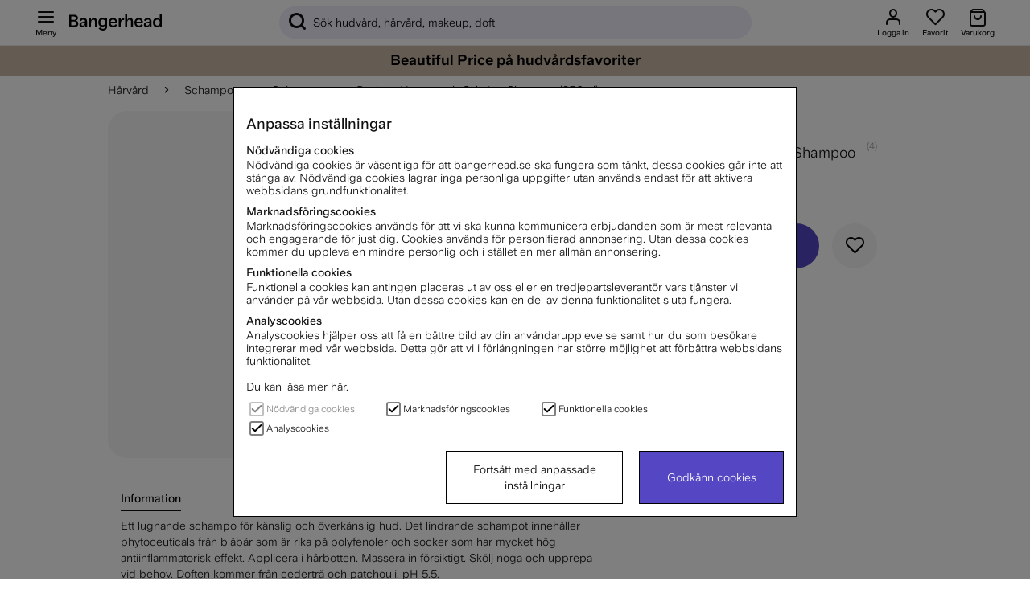

--- FILE ---
content_type: image/svg+xml
request_url: https://cdn.gamifiera.com/v1/avatar/render/zPUnHfW66jrzIPhhHpLSkQa429CWSXWt99OlxZT0354YIKy7px9nePr7Yl5Y4KCP
body_size: 29143
content:
<?xml version="1.0" encoding="utf-8"?><svg xmlns="http://www.w3.org/2000/svg" viewBox="0 0 512 512"><svg id="hair_b"><linearGradient id="P7lOz-2__a" x1="250.433" x2="250.433" y1="474.949" y2="254.287" gradientUnits="userSpaceOnUse"><stop offset="0" stop-color="#6c4831"/><stop offset=".354" stop-color="#805840"/><stop offset="1" stop-color="#b88e6f"/></linearGradient><path fill="url(#P7lOz-2__a)" d="M153.2 254.3s-28.4 97.8-15.5 137.4 16.5 83.3 16.5 83.3l206.1-9 6.2-67-26-126.2-187.3-18.5z"/></svg><svg id="clothes_b"><path fill="#ff7bac" d="M314.7 398.7L256 438.3l-58.7-39.6s9.8-4.4 58.7-4.4 58.7 4.4 58.7 4.4z"/></svg><svg id="head" x="0" y="0" version="1.1" xml:space="preserve"><style>.P7pzJ__st0,.P7pzJ__st2{fill:#f8ceb5}.P7pzJ__st2{opacity:.75;enable-background:new}</style><path d="M404.7 465.7C363 496.5 309.6 512 256.2 512c-53.4 0-106.8-15.5-148.5-46.3 19.2-23.4 65.7-46.6 83.1-48.8 6.8-2.9 11.8-3.5 11.8-10.7-1-9.3-1.7-47-4.6-57.8h116.4c-2.9 10.8-3.6 48.5-4.6 57.8 0 7.2 5 7.8 11.8 10.7 17.4 2.1 63.9 25.3 83.1 48.8z" class="P7pzJ__st0"/><linearGradient id="P7pzJ__SVGID_1_" x1="256.2" x2="256.2" y1="512" y2="348.35" gradientUnits="userSpaceOnUse"><stop offset="0" stop-color="#d5a07e" stop-opacity="0"/><stop offset="1" stop-color="#d5a07e"/></linearGradient><path fill="url(#P7pzJ__SVGID_1_)" d="M404.7 465.7C363 496.5 309.6 512 256.2 512c-53.4 0-106.8-15.5-148.5-46.3 19.2-23.4 65.7-46.6 83.1-48.8 6.8-2.9 11.8-3.5 11.8-10.7-1-9.3-1.7-47-4.6-57.8h116.4c-2.9 10.8-3.6 48.5-4.6 57.8 0 7.2 5 7.8 11.8 10.7 17.4 2.1 63.9 25.3 83.1 48.8z" opacity=".8"/><path d="M145.2 301.8c-.3.5-.7.7-1 .8-2.5.6-5.3-7.5-6.6-9.7 0 0 0-.1-.1-.1 0 0 0-.1-.1-.2-1.3-3.8-2.2-28.9-2.3-31.8v-.3l-5.1-.7v-.2c0-.3-.1-.6-.1-.9s-.1-.7-.1-1v-1-1.7-.6c.3-5.7 2.5-9.1 5-9.7.9-.2 1.8-.1 2.7.5.9.5 1.7 1.3 2.3 2.3 1.5 2.2 2.5 5.1 3.1 7.4.5 1.9.8 3.3.8 3.3l.6 16.3.9 27.3z" class="P7pzJ__st2"/><path d="M144.2 274.5s-.5-1.1-1.2-2.8c-2-4.6-6.1-13-7.9-11.2l-.2.2c-1.2 1.2-2.8 2.7-4.3 4-.2-1.5-.4-2.9-.6-4.2 0-.2-.1-.5-.1-.7v-.2c0-.3-.1-.6-.1-.9s-.1-.7-.1-1v-1-1.7-.6c.3-5.7 2.5-9.1 5-9.7.9-.2 1.8-.1 2.7.5.9.5 1.7 1.3 2.3 2.3 1.5 2.2 2.5 5.1 3.1 7.4.5 1.9.8 3.3.8 3.3l.6 16.3z" class="P7pzJ__st2"/><path d="M145.5 309.5l-.6.2c-.3.1-.7.3-1.3.5-1.9.7-8.3-11.2-9.4-13.9-1-2.5-2.1-19.6-3.6-31.6-.2-1.5-.4-2.9-.6-4.2 0-.2-.1-.5-.1-.7l4.9.9h.2c1.8.4 3 2.1 2.9 3.9-.5 7.4-1.5 24.8-.6 27.8 0 .1 0 .1.1.2 0 .1.1.1.1.1 1.3 2.2 4.2 10.3 6.6 9.7.4-.1.7-.3 1-.8l.4 7.9zM382.3 262.9v1c0 .3 0 .7-.1 1 0 .3-.1.6-.1.9v.2l-5.1.7v.3c-.1 2.9-1.1 28.9-2.4 31.9 0 .1-.1.1-.1.1-1.3 2.2-4.2 10.3-6.7 9.7-.3-.1-.7-.3-1-.8l1-27.3.6-16.3s.4-2.2 1.2-4.7c1-3.1 2.6-6.9 5-8.3 3.8-2 8.1 2.4 7.7 11.6z" class="P7pzJ__st2"/><path d="M382.3 262.9v1c0 .3 0 .7-.1 1 0 .3-.1.6-.1.9v.2c0 .2 0 .5-.1.7-.2 1.3-.4 2.7-.6 4.2-1.4-1.3-3.1-2.8-4.3-4l-.2-.2c-1.7-1.8-5.4 5.6-7.5 10.3-1 2.1-1.6 3.7-1.6 3.7l.6-16.3s.4-2.2 1.2-4.7c1-3.1 2.6-6.9 5-8.3 3.8-2.1 8.1 2.3 7.7 11.5z" class="P7pzJ__st2"/><path d="M382.1 266c0 .2-.1.5-.1.7-.2 1.3-.4 2.7-.6 4.2-1.5 12-2.6 29.2-3.6 31.6-.6 1.5-2.8 5.7-4.9 9.1-1.8 2.9-3.6 5.2-4.5 4.8-.8-.3-1.2-.5-1.5-.6l-.4-.2.2-4.4.1-3.3c.3.4.6.7 1 .8 2.5.6 5.3-7.5 6.7-9.7 0 0 0-.1.1-.1 1-2.6 0-20.4-.5-28-.1-1.9 1.1-3.5 2.9-3.9h.2l4.9-1z" class="P7pzJ__st2"/><radialGradient id="P7pzJ__SVGID_2_" cx="137.404" cy="-110.381" r="21.178" gradientTransform="translate(0 384)" gradientUnits="userSpaceOnUse"><stop offset="0" stop-color="#d5a07e" stop-opacity="0"/><stop offset=".519" stop-color="#d5a07e" stop-opacity=".458"/><stop offset="1" stop-color="#d5a07e"/></radialGradient><path fill="url(#P7pzJ__SVGID_2_)" d="M145.2 301.8c-.3.5-.7.7-1 .8-2.5.6-5.3-7.5-6.6-9.7 0 0 0-.1-.1-.1 0 0 0-.1-.1-.2-1.3-3.8-2.2-28.9-2.3-31.8v-.3l-5.1-.7v-.2c0-.3-.1-.6-.1-.9s-.1-.7-.1-1v-1-1.7-.6c.3-5.7 2.5-9.1 5-9.7.9-.2 1.8-.1 2.7.5.9.5 1.7 1.3 2.3 2.3 1.5 2.2 2.5 5.1 3.1 7.4.5 1.9.8 3.3.8 3.3l.6 16.3.9 27.3z" opacity=".75"/><radialGradient id="P7pzJ__SVGID_3_" cx="136.899" cy="-124.384" r="11.735" gradientTransform="translate(0 384)" gradientUnits="userSpaceOnUse"><stop offset="0" stop-color="#d5a07e" stop-opacity="0"/><stop offset=".519" stop-color="#d5a07e" stop-opacity=".458"/><stop offset="1" stop-color="#d5a07e"/></radialGradient><path fill="url(#P7pzJ__SVGID_3_)" d="M144.2 274.5s-.5-1.1-1.2-2.8c-2-4.6-6.1-13-7.9-11.2l-.2.2c-1.2 1.2-2.8 2.7-4.3 4-.2-1.5-.4-2.9-.6-4.2 0-.2-.1-.5-.1-.7v-.2c0-.3-.1-.6-.1-.9s-.1-.7-.1-1v-1-1.7-.6c.3-5.7 2.5-9.1 5-9.7.9-.2 1.8-.1 2.7.5.9.5 1.7 1.3 2.3 2.3 1.5 2.2 2.5 5.1 3.1 7.4.5 1.9.8 3.3.8 3.3l.6 16.3z" opacity=".75"/><radialGradient id="P7pzJ__SVGID_4_" cx="137.7" cy="-98.914" r="18.663" gradientTransform="translate(0 384)" gradientUnits="userSpaceOnUse"><stop offset="0" stop-color="#d5a07e" stop-opacity="0"/><stop offset=".519" stop-color="#d5a07e" stop-opacity=".458"/><stop offset="1" stop-color="#d5a07e"/></radialGradient><path fill="url(#P7pzJ__SVGID_4_)" d="M145.5 309.5l-.6.2c-.3.1-.7.3-1.3.5-1.9.7-8.3-11.2-9.4-13.9-1-2.5-2.1-19.6-3.6-31.6-.2-1.5-.4-2.9-.6-4.2 0-.2-.1-.5-.1-.7l4.9.9h.2c1.8.4 3 2.1 2.9 3.9-.5 7.4-1.5 24.8-.6 27.8 0 .1 0 .1.1.2 0 .1.1.1.1.1 1.3 2.2 4.2 10.3 6.6 9.7.4-.1.7-.3 1-.8l.4 7.9z" opacity=".75"/><radialGradient id="P7pzJ__SVGID_5_" cx="374.599" cy="-104.141" r="21.212" gradientTransform="translate(0 384)" gradientUnits="userSpaceOnUse"><stop offset="0" stop-color="#d5a07e" stop-opacity="0"/><stop offset=".519" stop-color="#d5a07e" stop-opacity=".458"/><stop offset="1" stop-color="#d5a07e"/></radialGradient><path fill="url(#P7pzJ__SVGID_5_)" d="M382.3 262.9v1c0 .3 0 .7-.1 1 0 .3-.1.6-.1.9v.2l-5.1.7v.3c-.1 2.9-1.1 28.9-2.4 31.9 0 .1-.1.1-.1.1-1.3 2.2-4.2 10.3-6.7 9.7-.3-.1-.7-.3-1-.8l1-27.3.6-16.3s.4-2.2 1.2-4.7c1-3.1 2.6-6.9 5-8.3 3.8-2 8.1 2.4 7.7 11.6z" opacity=".75"/><radialGradient id="P7pzJ__SVGID_6_" cx="375.104" cy="-118.208" r="11.726" gradientTransform="translate(0 384)" gradientUnits="userSpaceOnUse"><stop offset="0" stop-color="#d5a07e" stop-opacity="0"/><stop offset=".519" stop-color="#d5a07e" stop-opacity=".458"/><stop offset="1" stop-color="#d5a07e"/></radialGradient><path fill="url(#P7pzJ__SVGID_6_)" d="M382.3 262.9v1c0 .3 0 .7-.1 1 0 .3-.1.6-.1.9v.2c0 .2 0 .5-.1.7-.2 1.3-.4 2.7-.6 4.2-1.4-1.3-3.1-2.8-4.3-4l-.2-.2c-1.7-1.8-5.4 5.6-7.5 10.3-1 2.1-1.6 3.7-1.6 3.7l.6-16.3s.4-2.2 1.2-4.7c1-3.1 2.6-6.9 5-8.3 3.8-2.1 8.1 2.3 7.7 11.5z" opacity=".75"/><radialGradient id="P7pzJ__SVGID_7_" cx="374.3" cy="-92.723" r="18.669" gradientTransform="translate(0 384)" gradientUnits="userSpaceOnUse"><stop offset="0" stop-color="#d5a07e" stop-opacity="0"/><stop offset=".519" stop-color="#d5a07e" stop-opacity=".458"/><stop offset="1" stop-color="#d5a07e"/></radialGradient><path fill="url(#P7pzJ__SVGID_7_)" d="M382.1 266c0 .2-.1.5-.1.7-.2 1.3-.4 2.7-.6 4.2-1.5 12-2.6 29.2-3.6 31.6-.6 1.5-2.8 5.7-4.9 9.1-1.8 2.9-3.6 5.2-4.5 4.8-.8-.3-1.2-.5-1.5-.6l-.4-.2.2-4.4.1-3.3c.3.4.6.7 1 .8 2.5.6 5.3-7.5 6.7-9.7 0 0 0-.1.1-.1 1-2.6 0-20.4-.5-28-.1-1.9 1.1-3.5 2.9-3.9h.2l4.9-1z" opacity=".75"/><path d="M369.6 259.7v5.1c0 4.1-.1 8.2-.2 12.2-.2 10.7-.6 21.4-1.6 31.8-.1.9-.2 1.7-.3 2.6l-.6 4.5c-.1.5-.1 1-.2 1.6-2.1 15-7.7 21.7-17.6 33.2-11 12.8-24 25.8-36.4 34.9-5.4 4-10.7 7.2-15.6 9.3-.1.1-.2.1-.4.2-8.9 3.8-18.1 6.2-27.4 7.4h-.1c-5.4.7-10.8 1-16.2.8-4.3-.1-8.6-.5-12.8-1.1h-.1c-8-1.2-15.8-3.4-23.4-6.5h-.1c-.5-.2-.9-.4-1.4-.6-5-2.1-10.3-5.4-15.7-9.5-12.5-9.3-25.6-22.8-36.8-35.7-9.9-11.5-14.7-18.2-16.8-33.2-.3-1.8-.5-3.6-.7-5.4v-.3c0-.4-.1-.8-.1-1.2-.3-2.4-.5-4.8-.7-7.2-.8-10.1-1-20.5-1.2-30.9 0-2.6-.1-5.3-.1-7.9 0-3-.1-6-.1-8.9 0-3.2 0-6.5-.1-9.6-.1-14.7-.1-28.5-.2-40.2V203c-.1-11.8-.1-21.4-.2-27.6-.5-25.1 41.2-83.6 113.5-83.6s114 58.5 113.5 83.6c-.1 6.6 0 17 .1 29.9 0 15.5.2 34.5 0 54.4z" class="P7pzJ__st0"/><radialGradient id="P7pzJ__SVGID_8_" cx="256.092" cy="-85.302" r="118.727" gradientTransform="matrix(1 0 0 1.363 0 363.846)" gradientUnits="userSpaceOnUse"><stop offset="0" stop-color="#d5a07e" stop-opacity="0"/><stop offset=".79" stop-color="#d5a07e" stop-opacity=".393"/><stop offset=".92" stop-color="#d5a07e" stop-opacity=".458"/><stop offset="1" stop-color="#d5a07e"/></radialGradient><path fill="url(#P7pzJ__SVGID_8_)" d="M369.6 259.7v5.1c0 4.1-.1 8.2-.2 12.2-.2 10.7-.6 21.4-1.6 31.8-.1.9-.2 1.7-.3 2.6l-.6 4.5c-.1.5-.1 1-.2 1.6-2.1 15-7.7 21.7-17.6 33.2-11 12.8-24 25.8-36.4 34.9-5.4 4-10.7 7.2-15.6 9.3-.1.1-.2.1-.4.2-8.9 3.8-18.1 6.2-27.4 7.4h-.1c-5.4.7-10.8 1-16.2.8-4.3-.1-8.6-.5-12.8-1.1h-.1c-8-1.2-15.8-3.4-23.4-6.5h-.1c-.5-.2-.9-.4-1.4-.6-5-2.1-10.3-5.4-15.7-9.5-12.5-9.3-25.6-22.8-36.8-35.7-9.9-11.5-14.7-18.2-16.8-33.2-.3-1.8-.5-3.6-.7-5.4v-.3c0-.4-.1-.8-.1-1.2-.3-2.4-.5-4.8-.7-7.2-.8-10.1-1-20.5-1.2-30.9 0-2.6-.1-5.3-.1-7.9 0-3-.1-6-.1-8.9 0-3.2 0-6.5-.1-9.6-.1-14.7-.1-28.5-.2-40.2V203c-.1-11.8-.1-21.4-.2-27.6-.5-25.1 41.2-83.6 113.5-83.6s114 58.5 113.5 83.6c-.1 6.6 0 17 .1 29.9 0 15.5.2 34.5 0 54.4z" opacity=".75"/><radialGradient id="P7pzJ__SVGID_9_" cx="256" cy="-317.426" r="82.478" gradientTransform="matrix(1 0 0 .6173 0 389.747)" gradientUnits="userSpaceOnUse"><stop offset="0" stop-color="#fff" stop-opacity=".5"/><stop offset="1" stop-color="#fff" stop-opacity="0"/></radialGradient><ellipse cx="256" cy="193.8" fill="url(#P7pzJ__SVGID_9_)" opacity=".75" rx="82.5" ry="50.9"/><radialGradient id="P7pzJ__SVGID_10_" cx="376.107" cy="-116.82" r="53.903" gradientTransform="matrix(1 0 0 .4378 -120.107 430.744)" gradientUnits="userSpaceOnUse"><stop offset="0" stop-color="#fff" stop-opacity=".5"/><stop offset="1" stop-color="#fff" stop-opacity="0"/></radialGradient><ellipse cx="256" cy="379.6" fill="url(#P7pzJ__SVGID_10_)" fill-opacity=".7" opacity=".75" rx="53.9" ry="23.6"/><g><radialGradient id="P7pzJ__SVGID_11_" cx="403.851" cy="-235.234" r="53.918" gradientTransform="matrix(.9348 -.3553 .2193 .577 -11.283 586.168)" gradientUnits="userSpaceOnUse"><stop offset="0" stop-color="#fff" stop-opacity=".5"/><stop offset="1" stop-color="#fff" stop-opacity="0"/></radialGradient><path fill="url(#P7pzJ__SVGID_11_)" fill-opacity=".7" d="M365 287.8c6.5 17.2-10.7 39.7-38.5 50.2-27.8 10.6-55.7 5.2-62.2-11.9-6.5-17.2 10.7-39.7 38.5-50.2s55.7-5.3 62.2 11.9z" opacity=".75"/><radialGradient id="P7pzJ__SVGID_12_" cx="759.957" cy="-15.954" r="53.918" gradientTransform="matrix(-.9348 -.3553 -.2193 .577 904.26 586.168)" gradientUnits="userSpaceOnUse"><stop offset="0" stop-color="#fff" stop-opacity=".5"/><stop offset="1" stop-color="#fff" stop-opacity="0"/></radialGradient><path fill="url(#P7pzJ__SVGID_12_)" fill-opacity=".7" d="M147 287.8c-6.5 17.2 10.7 39.7 38.5 50.2s55.7 5.2 62.2-11.9c6.5-17.2-10.7-39.7-38.5-50.2s-55.7-5.3-62.2 11.9z" opacity=".75"/></g><radialGradient id="P7pzJ__SVGID_13_" cx="583.35" cy="-145.365" r="58.317" gradientTransform="matrix(-1 0 0 .8952 782.7 383.621)" gradientUnits="userSpaceOnUse"><stop offset=".01" stop-color="#d5a07e"/><stop offset="1" stop-color="#d5a07e" stop-opacity="0"/></radialGradient><path fill="url(#P7pzJ__SVGID_13_)" d="M256 205.4v108l-.1.1c-3.4 4.8-7.6 8.3-12.9 10-31.8 3.1-68.1 10.2-98 14.5 0-.6-.1-1.1-.1-1.7-.8-8.2-1.3-24.3-1.6-40s-.4-30.9-.4-37.4v-2.8-.6c-.1-11.9-.1-24.2-.1-36.1 0-11.9-.1-23.4-.1-33.7 24.7-25.9 56.7-17.8 84.3-2 11.4 5.7 21.5 12.1 28.9 21.5 0 .1.1.1.1.2z"/><radialGradient id="P7pzJ__SVGID_14_" cx="197.35" cy="-145.365" r="58.317" gradientTransform="matrix(1 0 0 .8952 115.1 383.621)" gradientUnits="userSpaceOnUse"><stop offset=".01" stop-color="#d5a07e"/><stop offset="1" stop-color="#d5a07e" stop-opacity="0"/></radialGradient><path fill="url(#P7pzJ__SVGID_14_)" d="M255.8 205.4v108l.1.1c3.4 4.8 7.6 8.3 12.9 10 31.8 3.1 68.1 10.2 98 14.5 0-.6.1-1.1.1-1.7.8-8.2 1.3-24.3 1.6-40 .3-15.7.4-30.9.4-37.4v-2.8-.6c.1-11.9.1-24.2.1-36.1 0-11.9.1-23.4.1-33.7-24.7-25.9-56.7-17.8-84.3-2-11.4 5.7-21.5 12.1-28.9 21.5 0 .1-.1.1-.1.2z"/></svg><svg id="clothes_f"><radialGradient id="P7oNn__a" cx="256" cy="464.381" r="110.35" gradientUnits="userSpaceOnUse"><stop offset="0" stop-color="#f9bdd6"/><stop offset=".331" stop-color="#fab6d2"/><stop offset=".813" stop-color="#fda2c8"/><stop offset="1" stop-color="#ff99c3"/></radialGradient><path fill="url(#P7oNn__a)" d="M404.7 465.7c-41.7 31.1-95.2 46.5-148.7 46.2-53.4.2-106.9-15.2-148.7-46.2 16.2-17.3 33.9-28.8 48.8-36.2 19.6-9.8 34.3-12.6 34.3-12.6 11.1 13.3 27.5 23.5 44.9 28.3l17-15.6 3.7 8.8 3.7-8.8 17 15.6c17.3-4.8 33.7-15 44.9-28.3 0 0 14.7 2.8 34.3 12.6 14.8 7.4 32.6 18.9 48.8 36.2z"/><radialGradient id="P7oNn__b" cx="-313.005" cy="424.929" r="29.967" gradientTransform="matrix(-1 0 0 1 -20 0)" gradientUnits="userSpaceOnUse"><stop offset="0" stop-color="#f9bdd6"/><stop offset=".331" stop-color="#fab6d2"/><stop offset=".813" stop-color="#fda2c8"/><stop offset="1" stop-color="#ff99c3"/></radialGradient><path fill="url(#P7oNn__b)" d="M326.3 418l-11.6-19.3-55 30.9 23.6 21.5z"/><radialGradient id="P7oNn__c" cx="218.995" cy="424.929" r="29.967" gradientUnits="userSpaceOnUse"><stop offset="0" stop-color="#f9bdd6"/><stop offset=".331" stop-color="#fab6d2"/><stop offset=".813" stop-color="#fda2c8"/><stop offset="1" stop-color="#ff99c3"/></radialGradient><path fill="url(#P7oNn__c)" d="M185.7 418l11.6-19.3 55 30.9-23.6 21.5z"/></svg><svg id="mouth"><path fill="#f2cdb6" d="M294.6 330.8s-13.2 21.9-39.1 21.9-39.1-20.9-39.1-20.9h.1c1 .3 18.8 9.2 39.1 9.2 20.2 0 38-9.8 39-10.2z"/><path fill="#e5b597" d="M294.6 330.8S276.4 341 255.5 341s-39.1-9.2-39.1-9.2c1.8-1.2 2-.5 7.8-.9s9.7 2.9 18.1 1.4c5.1-.9 8.8-.4 10.9.1 1.5.4 3 .4 4.4 0 2.2-.5 5.9-1 10.9-.1 8.4 1.5 10.7-1.5 18.1-2.4 6-.6 6.2-.3 8 .9z"/></svg><svg id="nose"><radialGradient id="PZJww__a" cx="146.119" cy="-1222.279" r="50.446" gradientTransform="matrix(-.05548 .6337 .2033 .0178 528.939 195.92)" gradientUnits="userSpaceOnUse"><stop offset=".01" stop-color="#ba8364"/><stop offset=".863" stop-color="#ba8364" stop-opacity=".138"/><stop offset="1" stop-color="#ba8364" stop-opacity="0"/></radialGradient><path fill="url(#PZJww__a)" fill-opacity=".33" d="M267.7 296.7c-2.4 0-4.4-3-4.9-7.5-.9-7.9-1.8-20.5-.4-30.2 1.4-9.4 4.8-16.1 7.2-19.8 1.5-2.3 3.4-3.2 5.1-2.4 2.5 1.2 6.1 3.1 6.8 4.5.8 1.6 1.2 29.9-.5 45.5-.6 5.7-3.3 10.2-6.2 10.3l-7.1-.4z" opacity=".4"/><radialGradient id="PZJww__b" cx="76.623" cy="1261.033" r="50.451" gradientTransform="matrix(.05548 .6337 -.2033 .0178 492.144 195.756)" gradientUnits="userSpaceOnUse"><stop offset=".01" stop-color="#ba8364"/><stop offset=".863" stop-color="#ba8364" stop-opacity=".138"/><stop offset="1" stop-color="#ba8364" stop-opacity="0"/></radialGradient><path fill="url(#PZJww__b)" fill-opacity=".33" d="M244.6 296.7c2.4 0 4.4-3 4.9-7.5.9-7.9 1.8-20.5.4-30.2-1.4-9.4-4.8-16.1-7.2-19.8-1.5-2.3-3.4-3.2-5.1-2.4-2.5 1.2-6.1 3.1-6.8 4.5-.8 1.6-1.2 29.9.5 45.5.6 5.7 3.3 10.2 6.2 10.3l7.1-.4z" opacity=".4"/><radialGradient id="PZJww__c" cx="242.003" cy="44.932" r="8.672" gradientTransform="rotate(-31.439 693.351 155.581)" gradientUnits="userSpaceOnUse"><stop offset="0" stop-color="#fff" stop-opacity="0"/><stop offset=".5" stop-color="#fff" stop-opacity=".5"/><stop offset="1" stop-color="#fff" stop-opacity="0"/></radialGradient><path fill="url(#PZJww__c)" d="M245 307.5s-.3-14.1 11.4-21.3c0 0-18.8 5.6-11.4 21.3z"/><radialGradient id="PZJww__d" cx="488.259" cy="-225.649" r="13.851" gradientTransform="matrix(.2871 -.9579 .3967 .1189 195.341 789.52)" gradientUnits="userSpaceOnUse"><stop offset="0" stop-color="#fff" stop-opacity=".5"/><stop offset="1" stop-color="#fff" stop-opacity="0"/></radialGradient><path fill="url(#PZJww__d)" d="M250 281.7c3 .9 3.7 7.6 1.5 14.9s-6.4 12.5-9.5 11.6c-3-.9-3.7-7.6-1.5-14.9 2.2-7.3 6.5-12.5 9.5-11.6z"/><radialGradient id="PZJww__e" cx="264.605" cy="60.243" r="17.901" gradientTransform="matrix(.8033 0 0 1 43.344 256)" gradientUnits="userSpaceOnUse"><stop offset=".01" stop-color="#ba8364"/><stop offset=".987" stop-color="#ba8364" stop-opacity=".013"/><stop offset="1" stop-color="#ba8364" stop-opacity="0"/></radialGradient><path fill="url(#PZJww__e)" fill-opacity=".33" d="M275.4 311.3c-.8 1.4-2.6 7.1-4.2 7.6-1.8.5-3.5 1.1-5 1.8-3.6 1.8-10.2 2.2-10.2 2.2s-6.6-.5-10.2-2.2c-1.5-.8-3.2-1.4-5-1.8-1.6-.4-3.4-6.2-4.2-7.6-.3-.5-.1-1 .4-1.4.7-.5 1.8-.6 2.8-.3 1 .4 2.4.8 3.9 1.1 2.3.4 4.3 1.1 6.2 1.9 1.4.6 3.4 1.2 6.1 1.2 2.7 0 4.7-.6 6.1-1.2 1.9-.9 4-1.6 6.2-1.9 1.6-.3 2.9-.7 3.9-1.1s2.2-.2 2.8.3c.4.4.7.9.4 1.4z" opacity=".4"/><linearGradient id="PZJww__f" x1="256" x2="256" y1="53.487" y2="62.94" gradientTransform="translate(0 256)" gradientUnits="userSpaceOnUse"><stop offset=".01" stop-color="#ba8364"/><stop offset=".987" stop-color="#ba8364" stop-opacity=".013"/><stop offset="1" stop-color="#ba8364" stop-opacity="0"/></linearGradient><path fill="url(#PZJww__f)" fill-opacity=".33" d="M275 310c-.9 1.7-2.4 5.3-3.8 5.6-1.8.4-3.5.9-5 1.5-3.6 1.5-10.2 1.9-10.2 1.9s-6.6-.4-10.2-1.9c-1.5-.6-3.2-1.1-5-1.5-1.4-.3-2.9-3.9-3.8-5.6.7-.5 1.8-.6 2.8-.3 1 .4 2.4.8 3.9 1.1 2.3.4 4.3 1.1 6.2 1.9 1.4.6 3.4 1.2 6.1 1.2s4.7-.6 6.1-1.2c1.9-.9 4-1.6 6.2-1.9 1.6-.3 2.9-.7 3.9-1.1 1-.4 2.1-.2 2.8.3z" opacity=".4"/><g><radialGradient id="PZJww__g" cx="146.119" cy="-1222.279" r="50.446" gradientTransform="matrix(-.05548 .6337 .2033 .0178 528.939 195.92)" gradientUnits="userSpaceOnUse"><stop offset=".01" stop-color="#ba8364"/><stop offset=".863" stop-color="#ba8364" stop-opacity=".138"/><stop offset="1" stop-color="#ba8364" stop-opacity="0"/></radialGradient><path fill="url(#PZJww__g)" fill-opacity=".33" d="M267.7 296.7c-2.4 0-4.4-3-4.9-7.5-.9-7.9-1.8-20.5-.4-30.2 1.4-9.4 4.8-16.1 7.2-19.8 1.5-2.3 3.4-3.2 5.1-2.4 2.5 1.2 6.1 3.1 6.8 4.5.8 1.6 1.2 29.9-.5 45.5-.6 5.7-3.3 10.2-6.2 10.3l-7.1-.4z" opacity=".4"/><radialGradient id="PZJww__h" cx="76.623" cy="1261.033" r="50.451" gradientTransform="matrix(.05548 .6337 -.2033 .0178 492.144 195.756)" gradientUnits="userSpaceOnUse"><stop offset=".01" stop-color="#ba8364"/><stop offset=".863" stop-color="#ba8364" stop-opacity=".138"/><stop offset="1" stop-color="#ba8364" stop-opacity="0"/></radialGradient><path fill="url(#PZJww__h)" fill-opacity=".33" d="M244.6 296.7c2.4 0 4.4-3 4.9-7.5.9-7.9 1.8-20.5.4-30.2-1.4-9.4-4.8-16.1-7.2-19.8-1.5-2.3-3.4-3.2-5.1-2.4-2.5 1.2-6.1 3.1-6.8 4.5-.8 1.6-1.2 29.9.5 45.5.6 5.7 3.3 10.2 6.2 10.3l7.1-.4z" opacity=".4"/><radialGradient id="PZJww__i" cx="242.003" cy="44.932" r="8.672" gradientTransform="rotate(-31.439 693.351 155.581)" gradientUnits="userSpaceOnUse"><stop offset="0" stop-color="#fff" stop-opacity="0"/><stop offset=".5" stop-color="#fff" stop-opacity=".5"/><stop offset="1" stop-color="#fff" stop-opacity="0"/></radialGradient><path fill="url(#PZJww__i)" d="M245 307.5s-.3-14.1 11.4-21.3c0 0-18.8 5.6-11.4 21.3z"/><radialGradient id="PZJww__j" cx="488.259" cy="-225.649" r="13.851" gradientTransform="matrix(.2871 -.9579 .3967 .1189 195.341 789.52)" gradientUnits="userSpaceOnUse"><stop offset="0" stop-color="#fff" stop-opacity=".5"/><stop offset="1" stop-color="#fff" stop-opacity="0"/></radialGradient><path fill="url(#PZJww__j)" d="M250 281.7c3 .9 3.7 7.6 1.5 14.9s-6.4 12.5-9.5 11.6c-3-.9-3.7-7.6-1.5-14.9 2.2-7.3 6.5-12.5 9.5-11.6z"/><radialGradient id="PZJww__k" cx="264.605" cy="60.243" r="17.901" gradientTransform="matrix(.8033 0 0 1 43.344 256)" gradientUnits="userSpaceOnUse"><stop offset=".01" stop-color="#ba8364"/><stop offset=".987" stop-color="#ba8364" stop-opacity=".013"/><stop offset="1" stop-color="#ba8364" stop-opacity="0"/></radialGradient><path fill="url(#PZJww__k)" fill-opacity=".33" d="M275.4 311.3c-.8 1.4-2.6 7.1-4.2 7.6-1.8.5-3.5 1.1-5 1.8-3.6 1.8-10.2 2.2-10.2 2.2s-6.6-.5-10.2-2.2c-1.5-.8-3.2-1.4-5-1.8-1.6-.4-3.4-6.2-4.2-7.6-.3-.5-.1-1 .4-1.4.7-.5 1.8-.6 2.8-.3 1 .4 2.4.8 3.9 1.1 2.3.4 4.3 1.1 6.2 1.9 1.4.6 3.4 1.2 6.1 1.2 2.7 0 4.7-.6 6.1-1.2 1.9-.9 4-1.6 6.2-1.9 1.6-.3 2.9-.7 3.9-1.1s2.2-.2 2.8.3c.4.4.7.9.4 1.4z" opacity=".4"/><radialGradient id="PZJww__l" cx="264.605" cy="60.243" r="17.901" gradientTransform="matrix(.8033 0 0 1 43.344 256)" gradientUnits="userSpaceOnUse"><stop offset=".01" stop-color="#ba8364"/><stop offset=".987" stop-color="#ba8364" stop-opacity=".013"/><stop offset="1" stop-color="#ba8364" stop-opacity="0"/></radialGradient><path fill="url(#PZJww__l)" fill-opacity=".33" d="M275.4 311.3c-.8 1.4-2.6 7.1-4.2 7.6-1.8.5-3.5 1.1-5 1.8-3.6 1.8-10.2 2.2-10.2 2.2s-6.6-.5-10.2-2.2c-1.5-.8-3.2-1.4-5-1.8-1.6-.4-3.4-6.2-4.2-7.6-.3-.5-.1-1 .4-1.4.7-.5 1.8-.6 2.8-.3 1 .4 2.4.8 3.9 1.1 2.3.4 4.3 1.1 6.2 1.9 1.4.6 3.4 1.2 6.1 1.2 2.7 0 4.7-.6 6.1-1.2 1.9-.9 4-1.6 6.2-1.9 1.6-.3 2.9-.7 3.9-1.1s2.2-.2 2.8.3c.4.4.7.9.4 1.4z" opacity=".4"/><linearGradient id="PZJww__m" x1="256" x2="256" y1="53.487" y2="62.94" gradientTransform="translate(0 256)" gradientUnits="userSpaceOnUse"><stop offset=".01" stop-color="#ba8364"/><stop offset=".987" stop-color="#ba8364" stop-opacity=".013"/><stop offset="1" stop-color="#ba8364" stop-opacity="0"/></linearGradient><path fill="url(#PZJww__m)" fill-opacity=".33" d="M275 310c-.9 1.7-2.4 5.3-3.8 5.6-1.8.4-3.5.9-5 1.5-3.6 1.5-10.2 1.9-10.2 1.9s-6.6-.4-10.2-1.9c-1.5-.6-3.2-1.1-5-1.5-1.4-.3-2.9-3.9-3.8-5.6.7-.5 1.8-.6 2.8-.3 1 .4 2.4.8 3.9 1.1 2.3.4 4.3 1.1 6.2 1.9 1.4.6 3.4 1.2 6.1 1.2s4.7-.6 6.1-1.2c1.9-.9 4-1.6 6.2-1.9 1.6-.3 2.9-.7 3.9-1.1 1-.4 2.1-.2 2.8.3z" opacity=".4"/></g></svg><svg id="makeup"/><svg id="eyes"><path fill="#fcf5e8" d="M342.4 259.2s0 .1 0 0c-.4.5-9.4 12.2-27.8 14.1-1.7.2-3.4.3-5.3.3-6.5 0-11.9-1.1-16.3-2.6-9.8-3.4-14.5-9.1-15.2-10l-.1-.1c.2-.3 2.8-5 8.4-9.3 2.4-1.8 5.4-3.6 8.9-5 1-.4 2.1-.7 3.2-1 1.9-.5 4-.9 6.2-1.1 1.2-.1 2.4-.2 3.6-.2 1.1 0 2.1 0 3.1.1 4.7.3 8.9 1.3 12.6 2.6 12 4.4 18.7 12.2 18.7 12.2z"/><linearGradient id="P7oBb__a" x1="305.675" x2="305.675" y1="273.672" y2="244.332" gradientUnits="userSpaceOnUse"><stop offset=".001" stop-color="#fff"/><stop offset=".304" stop-color="#77551f"/><stop offset="1" stop-color="#2d2e42"/></linearGradient><path fill="url(#P7oBb__a)" stroke="#3a2715" stroke-miterlimit="10" stroke-width=".738" d="M325.7 255.5c0 7.8-4.5 14.6-11 17.9-1.7.2-3.4.3-5.3.3-6.5 0-11.9-1.1-16.3-2.6-4.5-3.7-7.4-9.3-7.4-15.5 0-1.3.1-2.7.4-4 2.4-1.8 5.4-3.6 8.9-5 1-.4 2.1-.7 3.2-1h0c1.9-.5 4-.9 6.2-1.1 1.2-.1 2.4-.2 3.6-.2 1.1 0 2.1 0 3.1.1 4.7.3 8.9 1.3 12.6 2.6 1.3 2.6 2 5.5 2 8.5z"/><path fill="#110001" d="M318.1 255.5c0 6.9-5.6 12.4-12.4 12.4-6.8 0-12.4-5.5-12.4-12.4 0-2.7.9-5.2 2.3-7.2.7-1 1.6-2 2.7-2.7 1.9-.5 4-.9 6.2-1.1 1.2-.1 2.4-.2 3.6-.2 1.1 0 2.1 0 3.1.1 4.1 2.1 6.9 6.3 6.9 11.1z"/><ellipse cx="296.7" cy="249.8" fill="#fffcf2" rx="4.2" ry="3" transform="rotate(-42.252 296.727 249.823)"/><g><path fill="#fcf5e8" d="M169.3 259.2s0 .1 0 0c.4.5 9.4 12.2 27.8 14.1 1.7.2 3.4.3 5.3.3 6.5 0 11.9-1.1 16.3-2.6 9.8-3.4 14.5-9.1 15.2-10l.1-.1c-.2-.3-2.8-5-8.4-9.3-2.4-1.8-5.4-3.6-8.9-5-1-.4-2.1-.7-3.2-1-1.9-.5-4-.9-6.2-1.1-1.2-.1-2.4-.2-3.6-.2-1.1 0-2.1 0-3.1.1-4.7.3-8.9 1.3-12.6 2.6-12 4.4-18.7 12.2-18.7 12.2z"/><linearGradient id="P7oBb__b" x1="-226.325" x2="-226.325" y1="273.672" y2="244.332" gradientTransform="matrix(-1 0 0 1 -20.265 0)" gradientUnits="userSpaceOnUse"><stop offset=".001" stop-color="#fff"/><stop offset=".304" stop-color="#77551f"/><stop offset="1" stop-color="#2d2e42"/></linearGradient><path fill="url(#P7oBb__b)" stroke="#3a2715" stroke-miterlimit="10" stroke-width=".738" d="M186.1 255.5c0 7.8 4.5 14.6 11 17.9 1.7.2 3.4.3 5.3.3 6.5 0 11.9-1.1 16.3-2.6 4.5-3.7 7.4-9.3 7.4-15.5 0-1.3-.1-2.7-.4-4-2.4-1.8-5.4-3.6-8.9-5-1-.4-2.1-.7-3.2-1h0c-1.9-.5-4-.9-6.2-1.1-1.2-.1-2.4-.2-3.6-.2-1.1 0-2.1 0-3.1.1-4.7.3-8.9 1.3-12.6 2.6-1.4 2.6-2 5.5-2 8.5z"/><path fill="#110001" d="M193.7 255.5c0 6.9 5.6 12.4 12.4 12.4 6.8 0 12.4-5.5 12.4-12.4 0-2.7-.9-5.2-2.3-7.2-.7-1-1.6-2-2.7-2.7-1.9-.5-4-.9-6.2-1.1-1.2-.1-2.4-.2-3.6-.2-1.1 0-2.1 0-3.1.1-4.2 2.1-6.9 6.3-6.9 11.1z"/><ellipse cx="197.1" cy="249.8" fill="#fffcf2" rx="4.2" ry="3" transform="rotate(-42.252 197.115 249.827)"/></g><g><path fill="#3a2715" d="M233.9 261c-1.6-2.7-3.7-5-6-7.1-2.3-2-4.9-3.8-7.6-5.1-2.8-1.3-5.7-2.3-8.7-2.8-.7-.2-1.5-.2-2.3-.3-.8-.1-1.5-.2-2.3-.2h-3.4l-1.1.1c-6.1.4-12 1.8-17.4 4.5-2.7 1.3-5.3 2.9-7.6 4.7l-1.7 1.4c-.6.5-1.1 1-1.7 1.5-.5.5-1.1 1-1.6 1.6-.5.5-1 1.1-1.4 1.6l-3.6-2.9c.6-.7 1.2-1.3 1.8-1.8.6-.6 1.2-1.1 1.9-1.6.6-.5 1.3-1 1.9-1.5.7-.5 1.3-.9 2-1.4 2.7-1.8 5.6-3.3 8.6-4.5 5.9-2.5 12.4-3.7 18.8-3.7h1.2l1.2.1 2.4.2c.8.1 1.6.3 2.4.4.8.2 1.6.2 2.3.5 3.1.7 6.1 1.9 8.9 3.5 2.8 1.6 5.3 3.5 7.5 5.7 2.1 1.8 4.1 4.3 5.5 7.1z"/></g><g><path fill="#3a2715" d="M277.8 261c1.4-2.8 3.4-5.3 5.6-7.5 2.2-2.2 4.7-4.2 7.5-5.7s5.8-2.7 8.9-3.5c.8-.2 1.6-.3 2.3-.5.8-.1 1.6-.3 2.4-.4l2.4-.2 1.2-.1h1.2c6.4 0 12.8 1.1 18.8 3.7 3 1.2 5.9 2.7 8.6 4.5.7.5 1.3.9 2 1.4.6.5 1.3 1 1.9 1.5.6.5 1.3 1.1 1.9 1.6.6.6 1.2 1.1 1.8 1.8l-3.6 2.9c-.4-.5-.9-1.1-1.4-1.6l-1.6-1.6c-.5-.5-1.1-1-1.7-1.5l-1.7-1.4c-2.4-1.8-4.9-3.4-7.6-4.7-5.4-2.7-11.3-4.1-17.4-4.5l-1.1-.1h-3.4c-.8 0-1.5.1-2.3.2-.7.1-1.5.1-2.3.3-3 .5-5.9 1.5-8.7 2.8-2.8 1.3-5.3 3.1-7.6 5.1-2.4 2.5-4.5 4.8-6.1 7.5z"/></g></svg><svg id="eyebrows"><g fill="#53361f"><path d="M164.4 226.8c2-7 6.5-12.4 12-16.7 13.1-10.1 27.9-13 44-9.4 3.2.7 7.5 1.7 7.4 5.9-.2 4.2-4.1 5.5-7.9 5.9-3.1.3-6.3.7-9.4.2-17.6-2.5-33.2 1-46.1 14.1zM347.6 226.8c-2-7-6.5-12.4-12-16.7-13.1-10.1-27.9-13-44-9.4-3.2.7-7.5 1.7-7.4 5.9.2 4.2 4.1 5.5 7.9 5.9 3.1.3 6.3.7 9.4.2 17.6-2.5 33.2 1 46.1 14.1z"/></g></svg><svg id="hair_f"><linearGradient id="P7lOz__a" x1="98.249" x2="425.242" y1="275.745" y2="275.745" gradientUnits="userSpaceOnUse"><stop offset="0" stop-color="#6c4831"/><stop offset=".354" stop-color="#805840"/><stop offset="1" stop-color="#b88e6f"/></linearGradient><path fill="url(#P7lOz__a)" d="M412 357.7c12.7 26.1 3.3 50.3-12.1 72.6-4.3 6.3-10.1 11.7-13.6 18.3l-.3.6c-5.6 11.1-9.5 22.3-8.6 33.6-5 2.7-10.2 5.2-15.4 7.5-3 1.3-6 2.6-9 3.8-5.4-3.5-10.7-7.2-15.5-11.3-10.6-9 9.7-23 14.5-37.2 1.9-5.5 3-10.9 3.6-16.1 1.5-15.4-2.6-29.9-11.5-44.8-4.3-7.1-7.6-14.3-10-21.5-2.9-8.7-4.4-17.5-4.6-26.4-.5-17.4 3.8-35.2 12.4-53.3.7-1.4 1.3-2.9 2-4.3 1-2.2 1.9-4.4 2.8-6.7 4-10 7.3-20 9.9-30.5 1.2-4.7 2.3-9.5 3.3-14.5 2.8-14-4.2-24.4-16.3-30.2-1.5-.7-3.2-1.5-5-2.3-27.8-12.5-88.4-36.1-116.8-47.6-1.9-.8-3.7-1.5-5.3-2.1 0 0-.2-.1-.6-.2-4.1-1.1-11.3 1.7-14.8 5-4.1 3.9-8.1 8.6-11.8 13.8-6.1 8.7-11.4 19-15.6 30.2-4.7 12.5-7.9 26-9 39.4-1.1 13.3-.3 26.4 3.2 38.4.7 2.4 1.5 4.8 2.4 7.1.7 1.7 1.4 3.3 2.2 4.9 8.5 17.5 14.5 35.5 13.9 54.2-.2 5.2-.8 10.4-2.1 15.7-.9 3.8-2.1 7.7-3.5 11.5-3.1 8.3-7.4 16.4-12.7 23.1-10.1 13-13.1 25.8-10.4 40.9.3 1.5.6 3 1 4.6 7 28.2 15.5 49.5 6.8 62.3-4-1.4-7.9-3-11.7-4.6l-7.5-3.3c3.6-16.3-2.9-30.9-12.4-45-2.7-4-5.7-8-8.7-12-19.5-25.3-23.4-52-10.2-82.1 4.3-9.8 3.3-22.8 1.9-33.9-1.2-9.2-6.5-17.8-10.3-26.5-12.8-28.9-9.3-56.6 4.5-84.3 12.4-24.9 23.8-50.3 34.9-75.8 10.9-24.9 24.7-45.4 55.8-46 2 0 4.2-.8 6.2-1.9 2.4-1.3 4.7-3.1 6.5-4.9 12.8-12.9 27.5-19.5 46-20.6 54.8-3.2 106 32.3 122.3 84.5 5.3 16.9 12.8 33.5 22.2 48.5 22.3 35.5 28.6 71.3 8.7 109.8-10.6 19.6-11.9 38.7-1.7 59.6z"/><linearGradient id="P7lOz__b" x1="197.296" x2="425.242" y1="274.66" y2="274.66" gradientUnits="userSpaceOnUse"><stop offset="0" stop-color="#6c4831"/><stop offset=".354" stop-color="#805840"/><stop offset="1" stop-color="#b88e6f"/></linearGradient><path fill="url(#P7lOz__b)" d="M412 357.7c12.7 26.1 3.3 50.3-12.1 72.6-4.3 6.3-10.1 11.7-13.6 18.3l-.3.6c-5.6 11.1-9.5 22.3-8.6 33.6-7.9 4.2-16 7.9-24.4 11.2-5.4-3.5-10.7-7.2-15.5-11.3-10.6-9 9.7-23 14.5-37.2 1.9-5.5 3-10.9 3.6-16.1 1.5-15.4-2.6-29.9-11.5-44.8-4.3-7.1-7.6-14.3-10-21.5-2.9-8.7-4.4-17.5-4.6-26.4-.5-17.4 3.8-35.2 12.4-53.3.7-1.4 1.3-2.9 2-4.3 1-2.2 1.9-4.4 2.8-6.7 4-10 7.3-20 9.9-30.5 1.2-4.7 2.3-9.5 3.3-14.5 2.8-14-4.2-24.4-16.3-30.2-1.5-.7-3.2-1.5-5-2.3-27.8-12.5-88.4-36.1-116.8-47.6-1.9-.8-3.7-1.5-5.3-2.1 0 0-.2-.1-.6-.2-3.3-1.2-19.5-8.7-18.4-36.4.3-7.9 4.4-17.7 10.2-27.9 2.4-1.3 4.7-3.1 6.5-4.9 12.8-12.9 27.5-19.5 46-20.6 54.8-3.2 106 32.3 122.3 84.5 5.3 16.9 12.8 33.5 22.2 48.5 22.3 35.5 28.6 71.3 8.7 109.8-10.3 19.7-11.6 38.8-1.4 59.7z"/><linearGradient id="P7lOz__c" x1="219.575" x2="392.219" y1="408.134" y2="109.107" gradientUnits="userSpaceOnUse"><stop offset="0" stop-color="#6c4831"/><stop offset=".354" stop-color="#805840"/><stop offset="1" stop-color="#b88e6f"/></linearGradient><path fill="url(#P7lOz__c)" d="M412 357.7c12.7 26.1 3.3 50.3-12.1 72.6-4.3 6.3-10.1 11.7-13.6 18.3l-.3.6c-5.6 11.1-9.5 22.3-8.6 33.6-2.6 1.4-5.3 2.7-7.9 4-2.5 1.2-5 2.3-7.5 3.4 4.9-18.6 18.5-76.7 5.9-113-15.3-43.6 3.8-96 3.4-140.9-.4-44.9 20.7-60.8-43.6-111-63.8-49.8-128.3-23.4-129.3-23l9.3-21.6c2.4-1.3 4.7-3.1 6.5-4.9 12.8-12.9 27.5-19.5 46-20.6 54.8-3.2 106 32.3 122.3 84.5 3.7 11.9 8.6 23.8 14.4 34.9 2.4 4.6 5 9.2 7.8 13.5 22.3 35.5 28.6 71.3 8.7 109.8-10.3 19.8-11.6 38.9-1.4 59.8z"/><linearGradient id="P7lOz__d" x1="88.561" x2="268.262" y1="454.167" y2="142.916" gradientUnits="userSpaceOnUse"><stop offset="0" stop-color="#6c4831"/><stop offset=".354" stop-color="#805840"/><stop offset="1" stop-color="#b88e6f"/></linearGradient><path fill="url(#P7lOz__d)" d="M215.7 145.1c-4.1-1.1-11.3 1.7-14.8 5-4.1 3.9-8.1 8.6-11.8 13.8-6.1 8.7-11.4 19-15.6 30.2-4.7 12.5-7.9 26-9 39.4-1.1 13.3-.3 26.4 3.2 38.4.7 2.4 1.5 4.8 2.4 7.1.7 1.7 1.4 3.3 2.2 4.9 8.5 17.5 14.5 35.5 13.9 54.2-.2 5.2-.8 10.4-2.1 15.7-.9 3.8-2.1 7.7-3.5 11.5-3.1 8.3-7.4 16.4-12.7 23.1-10.1 13-13.1 25.8-10.4 40.9.3 1.5.6 3 1 4.6 7 28.2 15.5 49.5 6.8 62.3l-11.7-4.6s7.2-10.4-13-71.1c-20.2-60.8 33.5-77.9 15.4-101.6-18.1-23.6-5.2-68.4-10.3-111.1-5.1-42.7 52.8-105.3 52.8-105.3l17.2 42.6z"/></svg></svg>

--- FILE ---
content_type: image/svg+xml
request_url: https://cdn.gamifiera.com/v1/avatar/render/6D0SW0_RI4X4hA8KFoEKt0s_W62-8SesIKyL5BvFrWw
body_size: 28439
content:
<?xml version="1.0" encoding="utf-8"?><svg xmlns="http://www.w3.org/2000/svg" viewBox="0 0 512 512"><svg id="hair_b"><linearGradient id="P7lOz-2__a" x1="250.433" x2="250.433" y1="474.949" y2="254.287" gradientUnits="userSpaceOnUse"><stop offset="0" stop-color="#3b231e"/><stop offset=".354" stop-color="#5e3f33"/><stop offset="1" stop-color="#7d584a"/></linearGradient><path fill="url(#P7lOz-2__a)" d="M153.2 254.3s-28.4 97.8-15.5 137.4 16.5 83.3 16.5 83.3l206.1-9 6.2-67-26-126.2-187.3-18.5z"/></svg><svg id="head" x="0" y="0" version="1.1" xml:space="preserve"><style>.P6zvB__st0,.P6zvB__st2{fill:#f8ceb5}.P6zvB__st2{opacity:.75;enable-background:new}</style><path d="M404.7 465.7C363 496.5 309.6 512 256.2 512c-53.4 0-106.8-15.5-148.5-46.3 19.2-23.4 65.7-46.6 83.1-48.8 6.8-2.9 11.8-3.5 11.8-10.7-1-9.3-1.7-47-4.6-57.8h116.4c-2.9 10.8-3.6 48.5-4.6 57.8 0 7.2 5 7.8 11.8 10.7 17.4 2.1 63.9 25.3 83.1 48.8z" class="P6zvB__st0"/><linearGradient id="P6zvB__SVGID_1_" x1="256.2" x2="256.2" y1="512" y2="348.35" gradientUnits="userSpaceOnUse"><stop offset="0" stop-color="#d5a07e" stop-opacity="0"/><stop offset="1" stop-color="#d5a07e"/></linearGradient><path fill="url(#P6zvB__SVGID_1_)" d="M404.7 465.7C363 496.5 309.6 512 256.2 512c-53.4 0-106.8-15.5-148.5-46.3 19.2-23.4 65.7-46.6 83.1-48.8 6.8-2.9 11.8-3.5 11.8-10.7-1-9.3-1.7-47-4.6-57.8h116.4c-2.9 10.8-3.6 48.5-4.6 57.8 0 7.2 5 7.8 11.8 10.7 17.4 2.1 63.9 25.3 83.1 48.8z" opacity=".8"/><path d="M129.9 259.9l5.1.7s1 29.9 2.5 32.3c1.5 2.5 5 12.7 7.6 8.9l-1-27.3-.6-16.3s-1.8-10.6-6.2-13c-4.1-2.4-8.9 3.4-7.4 14.7z" class="P6zvB__st2"/><path d="M130 260.6c.2 1.3.4 2.7.6 4.2 1.5-1.3 3.3-2.9 4.5-4.2 2.5-2.6 9.1 14 9.1 14l-.6-16.3s-1.8-10.6-6.2-13c-4.3-2.5-9.2 3.5-7.4 15.3z" class="P6zvB__st2"/><path d="M129.9 259.9c0 .2.1.5.1.7.2 1.3.4 2.7.6 4.2 1.5 12 2.6 29.1 3.6 31.6 1.1 2.8 7.5 14.7 9.4 13.9l1.9-.7-.3-7.7c-2.7 3.7-6.2-6.5-7.6-8.9-1.2-2-.1-20.4.4-28.1.1-1.9-1.2-3.6-3.1-4l-5-1zM380.9 266l-5.1.7s-1 29.9-2.5 32.3c-1.5 2.5-5 12.7-7.6 8.9l1-27.3.6-16.3s1.8-10.6 6.2-13c4.1-2.3 8.9 3.5 7.4 14.7z" class="P6zvB__st2"/><path d="M380.8 266.8c-.2 1.3-.4 2.7-.6 4.2-1.5-1.3-3.3-2.9-4.5-4.2-2.5-2.6-9.1 14-9.1 14l.6-16.3s1.8-10.6 6.2-13c4.3-2.5 9.2 3.5 7.4 15.3z" class="P6zvB__st2"/><path d="M380.9 266c0 .2-.1.5-.1.7-.2 1.3-.4 2.7-.6 4.2-1.5 12-2.6 29.1-3.6 31.6-1.1 2.8-7.5 14.7-9.4 13.9l-1.9-.7.3-7.7c2.7 3.7 6.2-6.5 7.6-8.9 1.2-2 .1-20.4-.4-28.1-.1-1.9 1.2-3.6 3.1-4l5-1z" class="P6zvB__st2"/><radialGradient id="P6zvB__SVGID_2_" cx="1417.977" cy="494.348" r="21.85" gradientTransform="matrix(-.7256 0 0 -1 1166.27 768)" gradientUnits="userSpaceOnUse"><stop offset="0" stop-color="#d5a07e" stop-opacity="0"/><stop offset=".519" stop-color="#d5a07e" stop-opacity=".458"/><stop offset="1" stop-color="#d5a07e"/></radialGradient><path fill="url(#P6zvB__SVGID_2_)" d="M129.9 259.9l5.1.7s1 29.9 2.5 32.3c1.5 2.5 5 12.7 7.6 8.9l-1-27.3-.6-16.3s-1.8-10.6-6.2-13c-4.1-2.4-8.9 3.4-7.4 14.7z" opacity=".75"/><radialGradient id="P6zvB__SVGID_3_" cx="1418.676" cy="508.382" r="12.71" gradientTransform="matrix(-.7256 0 0 -1 1166.27 768)" gradientUnits="userSpaceOnUse"><stop offset="0" stop-color="#d5a07e" stop-opacity="0"/><stop offset=".519" stop-color="#d5a07e" stop-opacity=".458"/><stop offset="1" stop-color="#d5a07e"/></radialGradient><path fill="url(#P6zvB__SVGID_3_)" d="M130 260.6c.2 1.3.4 2.7.6 4.2 1.5-1.3 3.3-2.9 4.5-4.2 2.5-2.6 9.1 14 9.1 14l-.6-16.3s-1.8-10.6-6.2-13c-4.3-2.5-9.2 3.5-7.4 15.3z" opacity=".75"/><radialGradient id="P6zvB__SVGID_4_" cx="1417.584" cy="482.881" r="19.406" gradientTransform="matrix(-.7256 0 0 -1 1166.27 768)" gradientUnits="userSpaceOnUse"><stop offset="0" stop-color="#d5a07e" stop-opacity="0"/><stop offset=".519" stop-color="#d5a07e" stop-opacity=".458"/><stop offset="1" stop-color="#d5a07e"/></radialGradient><path fill="url(#P6zvB__SVGID_4_)" d="M129.9 259.9c0 .2.1.5.1.7.2 1.3.4 2.7.6 4.2 1.5 12 2.6 29.1 3.6 31.6 1.1 2.8 7.5 14.7 9.4 13.9l1.9-.7-.3-7.7c-2.7 3.7-6.2-6.5-7.6-8.9-1.2-2-.1-20.4.4-28.1.1-1.9-1.2-3.6-3.1-4l-5-1z" opacity=".75"/><radialGradient id="P6zvB__SVGID_5_" cx="191.728" cy="488.137" r="21.847" gradientTransform="matrix(.7256 0 0 -1 234.302 768)" gradientUnits="userSpaceOnUse"><stop offset="0" stop-color="#d5a07e" stop-opacity="0"/><stop offset=".519" stop-color="#d5a07e" stop-opacity=".458"/><stop offset="1" stop-color="#d5a07e"/></radialGradient><path fill="url(#P6zvB__SVGID_5_)" d="M380.9 266l-5.1.7s-1 29.9-2.5 32.3c-1.5 2.5-5 12.7-7.6 8.9l1-27.3.6-16.3s1.8-10.6 6.2-13c4.1-2.3 8.9 3.5 7.4 14.7z" opacity=".75"/><radialGradient id="P6zvB__SVGID_6_" cx="192.427" cy="502.192" r="12.71" gradientTransform="matrix(.7256 0 0 -1 234.302 768)" gradientUnits="userSpaceOnUse"><stop offset="0" stop-color="#d5a07e" stop-opacity="0"/><stop offset=".519" stop-color="#d5a07e" stop-opacity=".458"/><stop offset="1" stop-color="#d5a07e"/></radialGradient><path fill="url(#P6zvB__SVGID_6_)" d="M380.8 266.8c-.2 1.3-.4 2.7-.6 4.2-1.5-1.3-3.3-2.9-4.5-4.2-2.5-2.6-9.1 14-9.1 14l.6-16.3s1.8-10.6 6.2-13c4.3-2.5 9.2 3.5 7.4 15.3z" opacity=".75"/><radialGradient id="P6zvB__SVGID_7_" cx="191.335" cy="476.726" r="19.383" gradientTransform="matrix(.7256 0 0 -1 234.302 768)" gradientUnits="userSpaceOnUse"><stop offset="0" stop-color="#d5a07e" stop-opacity="0"/><stop offset=".519" stop-color="#d5a07e" stop-opacity=".458"/><stop offset="1" stop-color="#d5a07e"/></radialGradient><path fill="url(#P6zvB__SVGID_7_)" d="M380.9 266c0 .2-.1.5-.1.7-.2 1.3-.4 2.7-.6 4.2-1.5 12-2.6 29.1-3.6 31.6-1.1 2.8-7.5 14.7-9.4 13.9l-1.9-.7.3-7.7c2.7 3.7 6.2-6.5 7.6-8.9 1.2-2 .1-20.4-.4-28.1-.1-1.9 1.2-3.6 3.1-4l5-1z" opacity=".75"/><path d="M372.5 211.3c-.5 9.9-.8 21-.1 34-.3 23.4-2.6 23-1.3 45.9.9 16.5-.5 43.7-27.8 65.4-16.3 13-30.7 28.7-55 34.7-4.7 1.2-9.1 3.4-13 6.3-3.5 2.7-9.2 5.4-17.6 5.4s-14.1-2.6-17.6-5.4c-3.9-3-8.3-5.2-13-6.3-24.4-6-38.7-21.8-55-34.7-27.4-21.8-28.7-48.9-27.8-65.4 1.3-23-1-22.5-1.3-45.9.7-13 .4-24.1-.1-34-1.3-26.6-3.4-44.4 11.5-67 23-35 62.3-52.3 101.6-52.3H259.4c39.3 0 78.6 17.3 101.7 52.3 14.9 22.5 12.7 40.3 11.4 67z" class="P6zvB__st0"/><radialGradient id="P6zvB__SVGID_8_" cx="1148.71" cy="633.377" r="153.043" gradientTransform="matrix(0 -1 -.8058 0 768.087 1396.21)" gradientUnits="userSpaceOnUse"><stop offset="0" stop-color="#d5a07e" stop-opacity="0"/><stop offset=".79" stop-color="#d5a07e" stop-opacity=".393"/><stop offset=".92" stop-color="#d5a07e" stop-opacity=".458"/><stop offset="1" stop-color="#d5a07e"/></radialGradient><path fill="url(#P6zvB__SVGID_8_)" d="M372.5 211.3c-.5 9.9-.8 21-.1 34-.3 23.4-2.6 23-1.3 45.9.9 16.5-.5 43.7-27.8 65.4-16.3 13-30.7 28.7-55 34.7-4.7 1.2-9.1 3.4-13 6.3-3.5 2.7-9.2 5.4-17.6 5.4s-14.1-2.6-17.6-5.4c-3.9-3-8.3-5.2-13-6.3-24.4-6-38.7-21.8-55-34.7-27.4-21.8-28.7-48.9-27.8-65.4 1.3-23-1-22.5-1.3-45.9.7-13 .4-24.1-.1-34-1.3-26.6-3.4-44.4 11.5-67 23-35 62.3-52.3 101.6-52.3H259.4c39.3 0 78.6 17.3 101.7 52.3 14.9 22.5 12.7 40.3 11.4 67z" opacity=".75"/><radialGradient id="P6zvB__SVGID_9_" cx="256.6" cy="916.024" r="82.478" gradientTransform="matrix(1 0 0 -.6173 0 724.762)" gradientUnits="userSpaceOnUse"><stop offset="0" stop-color="#fff" stop-opacity=".5"/><stop offset="1" stop-color="#fff" stop-opacity="0"/></radialGradient><ellipse cx="256.6" cy="159.3" fill="url(#P6zvB__SVGID_9_)" opacity=".75" rx="82.5" ry="50.9"/><radialGradient id="P6zvB__SVGID_10_" cx="-190.467" cy="813.116" r="53.937" gradientTransform="matrix(.4105 0 0 -.4378 333.987 742.782)" gradientUnits="userSpaceOnUse"><stop offset="0" stop-color="#fff" stop-opacity=".5"/><stop offset="1" stop-color="#fff" stop-opacity="0"/></radialGradient><ellipse cx="255.8" cy="386.8" fill="url(#P6zvB__SVGID_10_)" fill-opacity=".7" opacity=".75" rx="22.1" ry="23.6"/><radialGradient id="P6zvB__SVGID_11_" cx="529.129" cy="973.364" r="53.854" gradientTransform="matrix(.9348 -.3553 -.2193 -.577 33.479 1006.98)" gradientUnits="userSpaceOnUse"><stop offset="0" stop-color="#fff" stop-opacity=".5"/><stop offset="1" stop-color="#fff" stop-opacity="0"/></radialGradient><path fill="url(#P6zvB__SVGID_11_)" fill-opacity=".7" d="M365 238.2c6.5 17.2-10.7 39.7-38.5 50.2-27.8 10.6-55.7 5.2-62.2-11.9-6.5-17.2 10.7-39.7 38.5-50.2s55.7-5.3 62.2 11.9z" opacity=".75"/><radialGradient id="P6zvB__SVGID_12_" cx="1363.812" cy="459.39" r="53.854" gradientTransform="matrix(-.9348 -.3553 .2193 -.577 1371.498 1006.98)" gradientUnits="userSpaceOnUse"><stop offset="0" stop-color="#fff" stop-opacity=".5"/><stop offset="1" stop-color="#fff" stop-opacity="0"/></radialGradient><path fill="url(#P6zvB__SVGID_12_)" fill-opacity=".7" d="M147 238.2c-6.5 17.2 10.7 39.7 38.5 50.2s55.7 5.2 62.2-11.9c6.5-17.2-10.7-39.7-38.5-50.2s-55.7-5.3-62.2 11.9z" opacity=".75"/><radialGradient id="P6zvB__SVGID_13_" cx="199.35" cy="515.46" r="53.474" gradientTransform="matrix(1 0 0 -1 0 768)" gradientUnits="userSpaceOnUse"><stop offset=".01" stop-color="#d5a07e"/><stop offset="1" stop-color="#d5a07e" stop-opacity="0"/></radialGradient><path fill="url(#P6zvB__SVGID_13_)" d="M256 205.4v108l-.1.1c-3.4 4.8-7.6 8.3-12.9 10-27.1 2.6-57.5 8.2-84.4 12.5-9.7-13.5-15.3-28.2-14.4-44.7 1.3-23-1-22.5-1.3-45.9.7-13 .4-24.1-.1-34 0-9-.1-17.6-.1-25.6 24.7-25.9 56.7-17.8 84.3-2 11.4 5.7 21.5 12.1 28.9 21.5 0 0 .1 0 .1.1z"/><radialGradient id="P6zvB__SVGID_14_" cx="312.45" cy="515.51" r="53.452" gradientTransform="matrix(1 0 0 -1 0 768)" gradientUnits="userSpaceOnUse"><stop offset=".01" stop-color="#d5a07e"/><stop offset="1" stop-color="#d5a07e" stop-opacity="0"/></radialGradient><path fill="url(#P6zvB__SVGID_14_)" d="M369.1 185.7c0 10.3-.1 21.8-.1 33.7V238c0 5.9 0 11.7-.1 17.5v1.5c-.7 12.5-1.9 15.9-.9 34.2.9 16.5-4.6 31.3-14.4 44.8-27-4.2-57.5-9.8-84.8-12.5-5.3-1.7-9.5-5.2-12.9-10l-.1-.1v-108c0-.1.1-.1.1-.2 7.4-9.4 17.5-15.8 28.9-21.5 27.6-15.8 59.6-23.9 84.3 2z"/><radialGradient id="P6zvB__SVGID_15_" cx="1070.707" cy="-563.441" r="57.288" gradientTransform="matrix(-1 0 0 .7638 1275.507 742.357)" gradientUnits="userSpaceOnUse"><stop offset="0" stop-color="#fff" stop-opacity=".5"/><stop offset="1" stop-color="#fff" stop-opacity="0"/></radialGradient><path fill="url(#P6zvB__SVGID_15_)" fill-opacity=".7" d="M204.8 265.8c29.8 0 53.9 18.4 53.9 41.2s-24.1 51.2-53.9 51.2-53.9-28.4-53.9-51.2 24.1-41.2 53.9-41.2z" opacity=".75"/><radialGradient id="P6zvB__SVGID_16_" cx="430.707" cy="-563.441" r="57.288" gradientTransform="matrix(1 0 0 .7638 -120.107 742.357)" gradientUnits="userSpaceOnUse"><stop offset="0" stop-color="#fff" stop-opacity=".5"/><stop offset="1" stop-color="#fff" stop-opacity="0"/></radialGradient><path fill="url(#P6zvB__SVGID_16_)" fill-opacity=".7" d="M310.6 265.8c29.8 0 53.9 18.4 53.9 41.2s-24.1 51.2-53.9 51.2-53.9-28.4-53.9-51.2 24.1-41.2 53.9-41.2z" opacity=".75"/></svg><svg id="clothes_f"><linearGradient id="PxNka__a" x1="255.87" x2="255.87" y1="511.891" y2="416.87" gradientUnits="userSpaceOnUse"><stop offset=".001"/><stop offset="1" stop-color="#382222"/></linearGradient><path fill="url(#PxNka__a)" d="M404.4 465.7c-41.7 31-95.1 46.4-148.4 46.2h-.3c-53.3.2-106.7-15.2-148.4-46.2 16.2-17.3 33.9-28.8 48.8-36.2 19.6-9.8 34.3-12.6 34.3-12.6 7 8.5 36.3 21.7 65.6 21.7 28.6 0 57.1-12.7 64.8-21.1.2-.2.3-.4.5-.6 0 0 14.7 2.8 34.3 12.6 14.9 7.4 32.6 18.9 48.8 36.2z"/><linearGradient id="PxNka__b" x1="292.754" x2="218.98" y1="371.75" y2="445.524" gradientUnits="userSpaceOnUse"><stop offset=".001"/><stop offset="1" stop-color="#382222"/></linearGradient><path fill="url(#PxNka__b)" d="M321.3 416.9c-.2.2-.3.4-.5.6-7.7 8.4-36.3 21.1-64.8 21.1-29.3 0-58.6-13.2-65.6-21.7l2.5-15.6c0-5.3 4.4-9 9.2-6.8 12.8 6 12.8 15.6 53.8 18.9 41-3.3 40.9-13 53.8-18.9 4.8-2.2 9.2 1.5 9.2 6.8l2.4 15.6z"/></svg><svg id="mouth" x="0" y="0" version="1.1" xml:space="preserve"><path fill="#c6524a" d="M291.8 336.3c-4.4.6-13.1 7.6-22.6 8.8-.5.1-1 .1-1.5.2-3 .3-6.1.6-8.9.7-1 0-1.9 1.1-2.9 1.1s-1.9-1-2.9-1.1c-2.8-.1-5.8-.4-8.9-.7-.5 0-1-.1-1.5-.2-9.5-1.2-18.2-8.2-22.6-8.8 2.5.3 10.9 1 19-1.7 11.9-5.2 16.5-1.8 16.9-1.5.4-.3 5.1-3.7 16.9 1.5 8.1 2.8 16.6 2 19 1.7z"/><path fill="#cc6352" d="M292.6 336.2h-.1l-.2.2c-15 14.2-29.1 20.4-33.9 20.4h-4.9c-4.8 0-18.9-6.2-33.9-20.4l-.2-.2h-.1H219.6c1.8.4 12.3 2.6 23.1 3.8.5.1 1 .1 1.5.2 2.9.3 5.9.6 8.9.7 1 0 1.9.1 2.9.1s1.9 0 2.9-.1c2.9-.1 5.9-.3 8.9-.7.5 0 1-.1 1.5-.2 10.8-1.3 21.3-3.5 23.1-3.8h.1c-.1.1 0 0 .1 0z"/><path d="M291.8 336.3h.4" style="fill:#e5a29c"/></svg><svg id="nose"><radialGradient id="PZJww__a" cx="146.119" cy="-1222.279" r="50.446" gradientTransform="matrix(-.05548 .6337 .2033 .0178 528.939 195.92)" gradientUnits="userSpaceOnUse"><stop offset=".01" stop-color="#ba8364"/><stop offset=".863" stop-color="#ba8364" stop-opacity=".138"/><stop offset="1" stop-color="#ba8364" stop-opacity="0"/></radialGradient><path fill="url(#PZJww__a)" fill-opacity=".33" d="M267.7 296.7c-2.4 0-4.4-3-4.9-7.5-.9-7.9-1.8-20.5-.4-30.2 1.4-9.4 4.8-16.1 7.2-19.8 1.5-2.3 3.4-3.2 5.1-2.4 2.5 1.2 6.1 3.1 6.8 4.5.8 1.6 1.2 29.9-.5 45.5-.6 5.7-3.3 10.2-6.2 10.3l-7.1-.4z" opacity=".4"/><radialGradient id="PZJww__b" cx="76.623" cy="1261.033" r="50.451" gradientTransform="matrix(.05548 .6337 -.2033 .0178 492.144 195.756)" gradientUnits="userSpaceOnUse"><stop offset=".01" stop-color="#ba8364"/><stop offset=".863" stop-color="#ba8364" stop-opacity=".138"/><stop offset="1" stop-color="#ba8364" stop-opacity="0"/></radialGradient><path fill="url(#PZJww__b)" fill-opacity=".33" d="M244.6 296.7c2.4 0 4.4-3 4.9-7.5.9-7.9 1.8-20.5.4-30.2-1.4-9.4-4.8-16.1-7.2-19.8-1.5-2.3-3.4-3.2-5.1-2.4-2.5 1.2-6.1 3.1-6.8 4.5-.8 1.6-1.2 29.9.5 45.5.6 5.7 3.3 10.2 6.2 10.3l7.1-.4z" opacity=".4"/><radialGradient id="PZJww__c" cx="242.003" cy="44.932" r="8.672" gradientTransform="rotate(-31.439 693.351 155.581)" gradientUnits="userSpaceOnUse"><stop offset="0" stop-color="#fff" stop-opacity="0"/><stop offset=".5" stop-color="#fff" stop-opacity=".5"/><stop offset="1" stop-color="#fff" stop-opacity="0"/></radialGradient><path fill="url(#PZJww__c)" d="M245 307.5s-.3-14.1 11.4-21.3c0 0-18.8 5.6-11.4 21.3z"/><radialGradient id="PZJww__d" cx="488.259" cy="-225.649" r="13.851" gradientTransform="matrix(.2871 -.9579 .3967 .1189 195.341 789.52)" gradientUnits="userSpaceOnUse"><stop offset="0" stop-color="#fff" stop-opacity=".5"/><stop offset="1" stop-color="#fff" stop-opacity="0"/></radialGradient><path fill="url(#PZJww__d)" d="M250 281.7c3 .9 3.7 7.6 1.5 14.9s-6.4 12.5-9.5 11.6c-3-.9-3.7-7.6-1.5-14.9 2.2-7.3 6.5-12.5 9.5-11.6z"/><radialGradient id="PZJww__e" cx="264.605" cy="60.243" r="17.901" gradientTransform="matrix(.8033 0 0 1 43.344 256)" gradientUnits="userSpaceOnUse"><stop offset=".01" stop-color="#ba8364"/><stop offset=".987" stop-color="#ba8364" stop-opacity=".013"/><stop offset="1" stop-color="#ba8364" stop-opacity="0"/></radialGradient><path fill="url(#PZJww__e)" fill-opacity=".33" d="M275.4 311.3c-.8 1.4-2.6 7.1-4.2 7.6-1.8.5-3.5 1.1-5 1.8-3.6 1.8-10.2 2.2-10.2 2.2s-6.6-.5-10.2-2.2c-1.5-.8-3.2-1.4-5-1.8-1.6-.4-3.4-6.2-4.2-7.6-.3-.5-.1-1 .4-1.4.7-.5 1.8-.6 2.8-.3 1 .4 2.4.8 3.9 1.1 2.3.4 4.3 1.1 6.2 1.9 1.4.6 3.4 1.2 6.1 1.2 2.7 0 4.7-.6 6.1-1.2 1.9-.9 4-1.6 6.2-1.9 1.6-.3 2.9-.7 3.9-1.1s2.2-.2 2.8.3c.4.4.7.9.4 1.4z" opacity=".4"/><linearGradient id="PZJww__f" x1="256" x2="256" y1="53.487" y2="62.94" gradientTransform="translate(0 256)" gradientUnits="userSpaceOnUse"><stop offset=".01" stop-color="#ba8364"/><stop offset=".987" stop-color="#ba8364" stop-opacity=".013"/><stop offset="1" stop-color="#ba8364" stop-opacity="0"/></linearGradient><path fill="url(#PZJww__f)" fill-opacity=".33" d="M275 310c-.9 1.7-2.4 5.3-3.8 5.6-1.8.4-3.5.9-5 1.5-3.6 1.5-10.2 1.9-10.2 1.9s-6.6-.4-10.2-1.9c-1.5-.6-3.2-1.1-5-1.5-1.4-.3-2.9-3.9-3.8-5.6.7-.5 1.8-.6 2.8-.3 1 .4 2.4.8 3.9 1.1 2.3.4 4.3 1.1 6.2 1.9 1.4.6 3.4 1.2 6.1 1.2s4.7-.6 6.1-1.2c1.9-.9 4-1.6 6.2-1.9 1.6-.3 2.9-.7 3.9-1.1 1-.4 2.1-.2 2.8.3z" opacity=".4"/><g><radialGradient id="PZJww__g" cx="146.119" cy="-1222.279" r="50.446" gradientTransform="matrix(-.05548 .6337 .2033 .0178 528.939 195.92)" gradientUnits="userSpaceOnUse"><stop offset=".01" stop-color="#ba8364"/><stop offset=".863" stop-color="#ba8364" stop-opacity=".138"/><stop offset="1" stop-color="#ba8364" stop-opacity="0"/></radialGradient><path fill="url(#PZJww__g)" fill-opacity=".33" d="M267.7 296.7c-2.4 0-4.4-3-4.9-7.5-.9-7.9-1.8-20.5-.4-30.2 1.4-9.4 4.8-16.1 7.2-19.8 1.5-2.3 3.4-3.2 5.1-2.4 2.5 1.2 6.1 3.1 6.8 4.5.8 1.6 1.2 29.9-.5 45.5-.6 5.7-3.3 10.2-6.2 10.3l-7.1-.4z" opacity=".4"/><radialGradient id="PZJww__h" cx="76.623" cy="1261.033" r="50.451" gradientTransform="matrix(.05548 .6337 -.2033 .0178 492.144 195.756)" gradientUnits="userSpaceOnUse"><stop offset=".01" stop-color="#ba8364"/><stop offset=".863" stop-color="#ba8364" stop-opacity=".138"/><stop offset="1" stop-color="#ba8364" stop-opacity="0"/></radialGradient><path fill="url(#PZJww__h)" fill-opacity=".33" d="M244.6 296.7c2.4 0 4.4-3 4.9-7.5.9-7.9 1.8-20.5.4-30.2-1.4-9.4-4.8-16.1-7.2-19.8-1.5-2.3-3.4-3.2-5.1-2.4-2.5 1.2-6.1 3.1-6.8 4.5-.8 1.6-1.2 29.9.5 45.5.6 5.7 3.3 10.2 6.2 10.3l7.1-.4z" opacity=".4"/><radialGradient id="PZJww__i" cx="242.003" cy="44.932" r="8.672" gradientTransform="rotate(-31.439 693.351 155.581)" gradientUnits="userSpaceOnUse"><stop offset="0" stop-color="#fff" stop-opacity="0"/><stop offset=".5" stop-color="#fff" stop-opacity=".5"/><stop offset="1" stop-color="#fff" stop-opacity="0"/></radialGradient><path fill="url(#PZJww__i)" d="M245 307.5s-.3-14.1 11.4-21.3c0 0-18.8 5.6-11.4 21.3z"/><radialGradient id="PZJww__j" cx="488.259" cy="-225.649" r="13.851" gradientTransform="matrix(.2871 -.9579 .3967 .1189 195.341 789.52)" gradientUnits="userSpaceOnUse"><stop offset="0" stop-color="#fff" stop-opacity=".5"/><stop offset="1" stop-color="#fff" stop-opacity="0"/></radialGradient><path fill="url(#PZJww__j)" d="M250 281.7c3 .9 3.7 7.6 1.5 14.9s-6.4 12.5-9.5 11.6c-3-.9-3.7-7.6-1.5-14.9 2.2-7.3 6.5-12.5 9.5-11.6z"/><radialGradient id="PZJww__k" cx="264.605" cy="60.243" r="17.901" gradientTransform="matrix(.8033 0 0 1 43.344 256)" gradientUnits="userSpaceOnUse"><stop offset=".01" stop-color="#ba8364"/><stop offset=".987" stop-color="#ba8364" stop-opacity=".013"/><stop offset="1" stop-color="#ba8364" stop-opacity="0"/></radialGradient><path fill="url(#PZJww__k)" fill-opacity=".33" d="M275.4 311.3c-.8 1.4-2.6 7.1-4.2 7.6-1.8.5-3.5 1.1-5 1.8-3.6 1.8-10.2 2.2-10.2 2.2s-6.6-.5-10.2-2.2c-1.5-.8-3.2-1.4-5-1.8-1.6-.4-3.4-6.2-4.2-7.6-.3-.5-.1-1 .4-1.4.7-.5 1.8-.6 2.8-.3 1 .4 2.4.8 3.9 1.1 2.3.4 4.3 1.1 6.2 1.9 1.4.6 3.4 1.2 6.1 1.2 2.7 0 4.7-.6 6.1-1.2 1.9-.9 4-1.6 6.2-1.9 1.6-.3 2.9-.7 3.9-1.1s2.2-.2 2.8.3c.4.4.7.9.4 1.4z" opacity=".4"/><radialGradient id="PZJww__l" cx="264.605" cy="60.243" r="17.901" gradientTransform="matrix(.8033 0 0 1 43.344 256)" gradientUnits="userSpaceOnUse"><stop offset=".01" stop-color="#ba8364"/><stop offset=".987" stop-color="#ba8364" stop-opacity=".013"/><stop offset="1" stop-color="#ba8364" stop-opacity="0"/></radialGradient><path fill="url(#PZJww__l)" fill-opacity=".33" d="M275.4 311.3c-.8 1.4-2.6 7.1-4.2 7.6-1.8.5-3.5 1.1-5 1.8-3.6 1.8-10.2 2.2-10.2 2.2s-6.6-.5-10.2-2.2c-1.5-.8-3.2-1.4-5-1.8-1.6-.4-3.4-6.2-4.2-7.6-.3-.5-.1-1 .4-1.4.7-.5 1.8-.6 2.8-.3 1 .4 2.4.8 3.9 1.1 2.3.4 4.3 1.1 6.2 1.9 1.4.6 3.4 1.2 6.1 1.2 2.7 0 4.7-.6 6.1-1.2 1.9-.9 4-1.6 6.2-1.9 1.6-.3 2.9-.7 3.9-1.1s2.2-.2 2.8.3c.4.4.7.9.4 1.4z" opacity=".4"/><linearGradient id="PZJww__m" x1="256" x2="256" y1="53.487" y2="62.94" gradientTransform="translate(0 256)" gradientUnits="userSpaceOnUse"><stop offset=".01" stop-color="#ba8364"/><stop offset=".987" stop-color="#ba8364" stop-opacity=".013"/><stop offset="1" stop-color="#ba8364" stop-opacity="0"/></linearGradient><path fill="url(#PZJww__m)" fill-opacity=".33" d="M275 310c-.9 1.7-2.4 5.3-3.8 5.6-1.8.4-3.5.9-5 1.5-3.6 1.5-10.2 1.9-10.2 1.9s-6.6-.4-10.2-1.9c-1.5-.6-3.2-1.1-5-1.5-1.4-.3-2.9-3.9-3.8-5.6.7-.5 1.8-.6 2.8-.3 1 .4 2.4.8 3.9 1.1 2.3.4 4.3 1.1 6.2 1.9 1.4.6 3.4 1.2 6.1 1.2s4.7-.6 6.1-1.2c1.9-.9 4-1.6 6.2-1.9 1.6-.3 2.9-.7 3.9-1.1 1-.4 2.1-.2 2.8.3z" opacity=".4"/></g></svg><svg id="makeup"><radialGradient id="PZK3p__a" cx="343.69" cy="353.557" r="47.296" gradientTransform="matrix(.9348 -.3553 .2193 .577 -65.907 215.166)" gradientUnits="userSpaceOnUse"><stop offset="0" stop-color="#ff2a00" stop-opacity=".5"/><stop offset="1" stop-color="#ff2a00" stop-opacity="0"/></radialGradient><path fill="url(#PZK3p__a)" fill-opacity=".7" d="M377.1 280.3c5.7 15.1-9.4 34.8-33.8 44.1-24.4 9.3-48.9 4.6-54.6-10.5-5.7-15.1 9.4-34.8 33.8-44.1 24.4-9.3 48.9-4.6 54.6 10.5z" opacity=".75"/><g><radialGradient id="PZK3p__b" cx="-153.606" cy="47.37" r="47.296" gradientTransform="matrix(-.9348 -.3553 -.2193 .577 45.642 215.166)" gradientUnits="userSpaceOnUse"><stop offset="0" stop-color="#ff2a00" stop-opacity=".5"/><stop offset="1" stop-color="#ff2a00" stop-opacity="0"/></radialGradient><path fill="url(#PZK3p__b)" fill-opacity=".7" d="M134.6 280.3c-5.7 15.1 9.4 34.8 33.8 44.1 24.4 9.3 48.9 4.6 54.6-10.5s-9.4-34.8-33.8-44.1c-24.4-9.3-48.8-4.6-54.6 10.5z" opacity=".75"/></g></svg><svg id="eyes"><path fill="#fcf5e8" d="M234.8 265.3s-3.1 4.4-8.2 9c-.7.6-1.5 1.3-2.2 1.9-5.5 4.5-12.7 8.7-20.4 8.7-24.7 0-35.8-21.4-35.8-21.4s1.4-29.8 31.2-29.8c9.4 0 16.4 3.1 21.6 7.4 6.1 5 9.6 11.6 11.6 16.6 1.7 4.5 2.2 7.6 2.2 7.6z"/><path fill="#3a2715" d="M234.8 265.3c-.9-4-2.5-7.9-4.4-11.6-1.9-3.6-4.4-7-7.3-9.9-2.9-2.9-6.4-5.2-10.1-6.7-3.8-1.5-7.8-2.3-11.9-2.4-4.1-.1-8.2.3-12 1.6-3.8 1.2-7.4 3.3-10.2 6.1-5.7 5.5-8.7 13.7-9.2 21.4l-3-.1c.2-2.3.6-4.3 1.2-6.4.6-2.1 1.3-4.1 2.1-6.1 1.7-3.9 4.2-7.6 7.4-10.5s7.1-5 11.2-6.2c4.1-1.2 8.4-1.5 12.6-1.3 4.2.2 8.4 1.2 12.3 2.9 3.9 1.7 7.3 4.2 10.2 7.3 2.9 3 5.3 6.5 7.1 10.3 1.8 3.6 3.2 7.5 4 11.6z"/><linearGradient id="PxX5A__a" x1="212.05" x2="212.05" y1="278.822" y2="237.622" gradientUnits="userSpaceOnUse"><stop offset=".001" stop-color="#fff"/><stop offset=".304" stop-color="#493008"/><stop offset="1" stop-color="#2d2e42"/></linearGradient><path fill="url(#PxX5A__a)" stroke="#3a2715" stroke-miterlimit="10" stroke-width=".761" d="M232.7 259.8c0 5.7-2.3 10.8-6 14.5 0 0 0 0 0 0-.7.7-1.5 1.4-2.2 1.9 0 0 0 0 0 0-3.4 2.6-7.7 4.1-12.3 4.1-11.4 0-20.6-9.2-20.6-20.6 0-11.4 9.2-20.6 20.6-20.6 3.2 0 6.2.7 8.9 2 6.1 5 9.6 11.6 11.6 16.6-.1.8 0 1.5 0 2.1z"/><circle cx="212" cy="259.8" r="12.8" fill="#110001"/><ellipse cx="205.9" cy="249.7" fill="#fffcf2" rx="5.1" ry="4.1" transform="rotate(-26.76 205.95 249.733)"/><path fill="#fcf5e8" d="M277.1 265.3s5.7-31.5 35.5-31.5 31.2 29.8 31.2 29.8-11 21.4-35.8 21.4c-16.8.1-30.9-19.7-30.9-19.7z"/><path fill="#3a2715" d="M277.1 265.3c.8-4.1 2.2-8 4-11.8 1.8-3.7 4.2-7.2 7.1-10.3 2.9-3 6.4-5.5 10.2-7.3 3.9-1.7 8.1-2.7 12.3-2.9s8.5 0 12.6 1.3c4.1 1.2 8 3.3 11.2 6.2s5.7 6.6 7.4 10.5c.9 2 1.6 4 2.1 6.1.6 2.1 1 4.1 1.2 6.4l-3 .1c-.6-7.8-3.5-15.9-9.2-21.4-2.8-2.8-6.4-4.8-10.2-6.1-3.8-1.3-7.9-1.6-12-1.6-4.1.1-8.1.9-11.9 2.4s-7.2 3.9-10.1 6.7c-2.9 2.9-5.4 6.3-7.3 9.9-2 3.9-3.5 7.8-4.4 11.8z"/><linearGradient id="PxX5A__b" x1="78.448" x2="78.448" y1="233.567" y2="274.767" gradientTransform="rotate(180 196.7 257)" gradientUnits="userSpaceOnUse"><stop offset=".001" stop-color="#fff"/><stop offset=".304" stop-color="#493008"/><stop offset="1" stop-color="#2d2e42"/></linearGradient><circle cx="314.9" cy="259.8" r="20.6" fill="url(#PxX5A__b)" stroke="#3a2715" stroke-miterlimit="10" stroke-width=".761"/><circle cx="314.9" cy="259.8" r="12.8" fill="#110001"/><ellipse cx="308.8" cy="249.8" fill="#fffcf2" rx="5.1" ry="4.1" transform="rotate(-26.76 308.855 249.746)"/></svg><svg id="eyebrows"><path fill="#191919" d="M227 226.2c-1-.4-2.2-.9-3.4-1.3l-3.6-1.2c-1.2-.4-2.4-.7-3.7-1l-3.7-.8c-5-1-10.1-1.4-15.2-1.3-2.6-.1-5.1.3-7.6.5-2.5.4-5 .7-7.5 1.4-5 1.1-9.7 3.1-14.4 5.2l-.2.1c-1.3.6-2.8 0-3.3-1.2-.6-1.2-.1-2.7 1.1-3.3 4.9-2.5 9.9-4.9 15.3-6.3 2.6-.9 5.4-1.3 8.1-1.9 2.7-.3 5.5-.8 8.3-.9 5.5-.3 11.1-.1 16.6.7l4.1.7c1.4.3 2.7.6 4.1.9 1.3.3 2.7.7 4 1.1.7.2 1.3.4 2 .7.3.1.7.2 1 .4.3.1.7.2 1.1.4 2 .8 2.9 3.1 2.1 5.1-.8 2-3.1 2.9-5.1 2.1 0-.1 0-.1-.1-.1zM281.6 219.1c.4-.2.7-.3 1.1-.4.3-.1.7-.3 1-.4.7-.2 1.3-.5 2-.7 1.3-.4 2.7-.8 4-1.1 1.3-.3 2.7-.6 4.1-.9l4.1-.7c5.5-.8 11-1.1 16.6-.7 2.8.1 5.5.5 8.3.9 2.7.6 5.5 1 8.1 1.9 5.4 1.4 10.4 3.8 15.3 6.3 1.2.6 1.7 2.2 1.1 3.4-.6 1.2-2.1 1.7-3.3 1.1l-.2-.1c-4.6-2.1-9.4-4.2-14.4-5.2-2.4-.7-5-1-7.5-1.4-2.5-.2-5.1-.5-7.6-.5-5.1-.1-10.2.4-15.2 1.3l-3.7.8c-1.2.3-2.5.6-3.7 1-1.2.4-2.4.7-3.6 1.2-1.2.4-2.4.9-3.4 1.3h-.1c-2 .9-4.2 0-5.1-2s.1-4.2 2.1-5.1z"/></svg><svg id="hair_f"><linearGradient id="P7lOz__a" x1="98.249" x2="425.242" y1="275.745" y2="275.745" gradientUnits="userSpaceOnUse"><stop offset="0" stop-color="#3b231e"/><stop offset=".354" stop-color="#5e3f33"/><stop offset="1" stop-color="#7d584a"/></linearGradient><path fill="url(#P7lOz__a)" d="M412 357.7c12.7 26.1 3.3 50.3-12.1 72.6-4.3 6.3-10.1 11.7-13.6 18.3l-.3.6c-5.6 11.1-9.5 22.3-8.6 33.6-5 2.7-10.2 5.2-15.4 7.5-3 1.3-6 2.6-9 3.8-5.4-3.5-10.7-7.2-15.5-11.3-10.6-9 9.7-23 14.5-37.2 1.9-5.5 3-10.9 3.6-16.1 1.5-15.4-2.6-29.9-11.5-44.8-4.3-7.1-7.6-14.3-10-21.5-2.9-8.7-4.4-17.5-4.6-26.4-.5-17.4 3.8-35.2 12.4-53.3.7-1.4 1.3-2.9 2-4.3 1-2.2 1.9-4.4 2.8-6.7 4-10 7.3-20 9.9-30.5 1.2-4.7 2.3-9.5 3.3-14.5 2.8-14-4.2-24.4-16.3-30.2-1.5-.7-3.2-1.5-5-2.3-27.8-12.5-88.4-36.1-116.8-47.6-1.9-.8-3.7-1.5-5.3-2.1 0 0-.2-.1-.6-.2-4.1-1.1-11.3 1.7-14.8 5-4.1 3.9-8.1 8.6-11.8 13.8-6.1 8.7-11.4 19-15.6 30.2-4.7 12.5-7.9 26-9 39.4-1.1 13.3-.3 26.4 3.2 38.4.7 2.4 1.5 4.8 2.4 7.1.7 1.7 1.4 3.3 2.2 4.9 8.5 17.5 14.5 35.5 13.9 54.2-.2 5.2-.8 10.4-2.1 15.7-.9 3.8-2.1 7.7-3.5 11.5-3.1 8.3-7.4 16.4-12.7 23.1-10.1 13-13.1 25.8-10.4 40.9.3 1.5.6 3 1 4.6 7 28.2 15.5 49.5 6.8 62.3-4-1.4-7.9-3-11.7-4.6l-7.5-3.3c3.6-16.3-2.9-30.9-12.4-45-2.7-4-5.7-8-8.7-12-19.5-25.3-23.4-52-10.2-82.1 4.3-9.8 3.3-22.8 1.9-33.9-1.2-9.2-6.5-17.8-10.3-26.5-12.8-28.9-9.3-56.6 4.5-84.3 12.4-24.9 23.8-50.3 34.9-75.8 10.9-24.9 24.7-45.4 55.8-46 2 0 4.2-.8 6.2-1.9 2.4-1.3 4.7-3.1 6.5-4.9 12.8-12.9 27.5-19.5 46-20.6 54.8-3.2 106 32.3 122.3 84.5 5.3 16.9 12.8 33.5 22.2 48.5 22.3 35.5 28.6 71.3 8.7 109.8-10.6 19.6-11.9 38.7-1.7 59.6z"/><linearGradient id="P7lOz__b" x1="197.296" x2="425.242" y1="274.66" y2="274.66" gradientUnits="userSpaceOnUse"><stop offset="0" stop-color="#3b231e"/><stop offset=".354" stop-color="#5e3f33"/><stop offset="1" stop-color="#7d584a"/></linearGradient><path fill="url(#P7lOz__b)" d="M412 357.7c12.7 26.1 3.3 50.3-12.1 72.6-4.3 6.3-10.1 11.7-13.6 18.3l-.3.6c-5.6 11.1-9.5 22.3-8.6 33.6-7.9 4.2-16 7.9-24.4 11.2-5.4-3.5-10.7-7.2-15.5-11.3-10.6-9 9.7-23 14.5-37.2 1.9-5.5 3-10.9 3.6-16.1 1.5-15.4-2.6-29.9-11.5-44.8-4.3-7.1-7.6-14.3-10-21.5-2.9-8.7-4.4-17.5-4.6-26.4-.5-17.4 3.8-35.2 12.4-53.3.7-1.4 1.3-2.9 2-4.3 1-2.2 1.9-4.4 2.8-6.7 4-10 7.3-20 9.9-30.5 1.2-4.7 2.3-9.5 3.3-14.5 2.8-14-4.2-24.4-16.3-30.2-1.5-.7-3.2-1.5-5-2.3-27.8-12.5-88.4-36.1-116.8-47.6-1.9-.8-3.7-1.5-5.3-2.1 0 0-.2-.1-.6-.2-3.3-1.2-19.5-8.7-18.4-36.4.3-7.9 4.4-17.7 10.2-27.9 2.4-1.3 4.7-3.1 6.5-4.9 12.8-12.9 27.5-19.5 46-20.6 54.8-3.2 106 32.3 122.3 84.5 5.3 16.9 12.8 33.5 22.2 48.5 22.3 35.5 28.6 71.3 8.7 109.8-10.3 19.7-11.6 38.8-1.4 59.7z"/><linearGradient id="P7lOz__c" x1="219.575" x2="392.219" y1="408.134" y2="109.107" gradientUnits="userSpaceOnUse"><stop offset="0" stop-color="#3b231e"/><stop offset=".354" stop-color="#5e3f33"/><stop offset="1" stop-color="#7d584a"/></linearGradient><path fill="url(#P7lOz__c)" d="M412 357.7c12.7 26.1 3.3 50.3-12.1 72.6-4.3 6.3-10.1 11.7-13.6 18.3l-.3.6c-5.6 11.1-9.5 22.3-8.6 33.6-2.6 1.4-5.3 2.7-7.9 4-2.5 1.2-5 2.3-7.5 3.4 4.9-18.6 18.5-76.7 5.9-113-15.3-43.6 3.8-96 3.4-140.9-.4-44.9 20.7-60.8-43.6-111-63.8-49.8-128.3-23.4-129.3-23l9.3-21.6c2.4-1.3 4.7-3.1 6.5-4.9 12.8-12.9 27.5-19.5 46-20.6 54.8-3.2 106 32.3 122.3 84.5 3.7 11.9 8.6 23.8 14.4 34.9 2.4 4.6 5 9.2 7.8 13.5 22.3 35.5 28.6 71.3 8.7 109.8-10.3 19.8-11.6 38.9-1.4 59.8z"/><linearGradient id="P7lOz__d" x1="88.561" x2="268.262" y1="454.167" y2="142.916" gradientUnits="userSpaceOnUse"><stop offset="0" stop-color="#3b231e"/><stop offset=".354" stop-color="#5e3f33"/><stop offset="1" stop-color="#7d584a"/></linearGradient><path fill="url(#P7lOz__d)" d="M215.7 145.1c-4.1-1.1-11.3 1.7-14.8 5-4.1 3.9-8.1 8.6-11.8 13.8-6.1 8.7-11.4 19-15.6 30.2-4.7 12.5-7.9 26-9 39.4-1.1 13.3-.3 26.4 3.2 38.4.7 2.4 1.5 4.8 2.4 7.1.7 1.7 1.4 3.3 2.2 4.9 8.5 17.5 14.5 35.5 13.9 54.2-.2 5.2-.8 10.4-2.1 15.7-.9 3.8-2.1 7.7-3.5 11.5-3.1 8.3-7.4 16.4-12.7 23.1-10.1 13-13.1 25.8-10.4 40.9.3 1.5.6 3 1 4.6 7 28.2 15.5 49.5 6.8 62.3l-11.7-4.6s7.2-10.4-13-71.1c-20.2-60.8 33.5-77.9 15.4-101.6-18.1-23.6-5.2-68.4-10.3-111.1-5.1-42.7 52.8-105.3 52.8-105.3l17.2 42.6z"/></svg></svg>

--- FILE ---
content_type: image/svg+xml
request_url: https://cdn.gamifiera.com/v1/avatar/render/eBsvxEVt2eLGrcY8wvqdx_acLYCBkaj4zwtJNWVNIn8
body_size: 27529
content:
<?xml version="1.0" encoding="utf-8"?><svg xmlns="http://www.w3.org/2000/svg" viewBox="0 0 512 512"><svg id="clothes_b"><linearGradient id="PZG08-2__a" x1="343.12" x2="169.35" y1="422.56" y2="422.56" gradientUnits="userSpaceOnUse"><stop offset="0" stop-color="#0e3b31"/><stop offset=".5" stop-color="#1a5a5e"/><stop offset="1" stop-color="#29797d"/></linearGradient><path fill="url(#PZG08-2__a)" d="M343.1 399c0 16.5-86.9 54.2-86.9 54.2s-86.9-37.6-86.9-54.2c0 0 25.8-6.9 86.9-6.9 61.2-.1 86.9 6.9 86.9 6.9z"/></svg><svg id="head" x="0" y="0" version="1.1" xml:space="preserve"><style>.P7pzJ__st0,.P7pzJ__st2{fill:#f8ceb5}.P7pzJ__st2{opacity:.75;enable-background:new}</style><path d="M404.7 465.7C363 496.5 309.6 512 256.2 512c-53.4 0-106.8-15.5-148.5-46.3 19.2-23.4 65.7-46.6 83.1-48.8 6.8-2.9 11.8-3.5 11.8-10.7-1-9.3-1.7-47-4.6-57.8h116.4c-2.9 10.8-3.6 48.5-4.6 57.8 0 7.2 5 7.8 11.8 10.7 17.4 2.1 63.9 25.3 83.1 48.8z" class="P7pzJ__st0"/><linearGradient id="P7pzJ__SVGID_1_" x1="256.2" x2="256.2" y1="512" y2="348.35" gradientUnits="userSpaceOnUse"><stop offset="0" stop-color="#d5a07e" stop-opacity="0"/><stop offset="1" stop-color="#d5a07e"/></linearGradient><path fill="url(#P7pzJ__SVGID_1_)" d="M404.7 465.7C363 496.5 309.6 512 256.2 512c-53.4 0-106.8-15.5-148.5-46.3 19.2-23.4 65.7-46.6 83.1-48.8 6.8-2.9 11.8-3.5 11.8-10.7-1-9.3-1.7-47-4.6-57.8h116.4c-2.9 10.8-3.6 48.5-4.6 57.8 0 7.2 5 7.8 11.8 10.7 17.4 2.1 63.9 25.3 83.1 48.8z" opacity=".8"/><path d="M145.2 301.8c-.3.5-.7.7-1 .8-2.5.6-5.3-7.5-6.6-9.7 0 0 0-.1-.1-.1 0 0 0-.1-.1-.2-1.3-3.8-2.2-28.9-2.3-31.8v-.3l-5.1-.7v-.2c0-.3-.1-.6-.1-.9s-.1-.7-.1-1v-1-1.7-.6c.3-5.7 2.5-9.1 5-9.7.9-.2 1.8-.1 2.7.5.9.5 1.7 1.3 2.3 2.3 1.5 2.2 2.5 5.1 3.1 7.4.5 1.9.8 3.3.8 3.3l.6 16.3.9 27.3z" class="P7pzJ__st2"/><path d="M144.2 274.5s-.5-1.1-1.2-2.8c-2-4.6-6.1-13-7.9-11.2l-.2.2c-1.2 1.2-2.8 2.7-4.3 4-.2-1.5-.4-2.9-.6-4.2 0-.2-.1-.5-.1-.7v-.2c0-.3-.1-.6-.1-.9s-.1-.7-.1-1v-1-1.7-.6c.3-5.7 2.5-9.1 5-9.7.9-.2 1.8-.1 2.7.5.9.5 1.7 1.3 2.3 2.3 1.5 2.2 2.5 5.1 3.1 7.4.5 1.9.8 3.3.8 3.3l.6 16.3z" class="P7pzJ__st2"/><path d="M145.5 309.5l-.6.2c-.3.1-.7.3-1.3.5-1.9.7-8.3-11.2-9.4-13.9-1-2.5-2.1-19.6-3.6-31.6-.2-1.5-.4-2.9-.6-4.2 0-.2-.1-.5-.1-.7l4.9.9h.2c1.8.4 3 2.1 2.9 3.9-.5 7.4-1.5 24.8-.6 27.8 0 .1 0 .1.1.2 0 .1.1.1.1.1 1.3 2.2 4.2 10.3 6.6 9.7.4-.1.7-.3 1-.8l.4 7.9zM382.3 262.9v1c0 .3 0 .7-.1 1 0 .3-.1.6-.1.9v.2l-5.1.7v.3c-.1 2.9-1.1 28.9-2.4 31.9 0 .1-.1.1-.1.1-1.3 2.2-4.2 10.3-6.7 9.7-.3-.1-.7-.3-1-.8l1-27.3.6-16.3s.4-2.2 1.2-4.7c1-3.1 2.6-6.9 5-8.3 3.8-2 8.1 2.4 7.7 11.6z" class="P7pzJ__st2"/><path d="M382.3 262.9v1c0 .3 0 .7-.1 1 0 .3-.1.6-.1.9v.2c0 .2 0 .5-.1.7-.2 1.3-.4 2.7-.6 4.2-1.4-1.3-3.1-2.8-4.3-4l-.2-.2c-1.7-1.8-5.4 5.6-7.5 10.3-1 2.1-1.6 3.7-1.6 3.7l.6-16.3s.4-2.2 1.2-4.7c1-3.1 2.6-6.9 5-8.3 3.8-2.1 8.1 2.3 7.7 11.5z" class="P7pzJ__st2"/><path d="M382.1 266c0 .2-.1.5-.1.7-.2 1.3-.4 2.7-.6 4.2-1.5 12-2.6 29.2-3.6 31.6-.6 1.5-2.8 5.7-4.9 9.1-1.8 2.9-3.6 5.2-4.5 4.8-.8-.3-1.2-.5-1.5-.6l-.4-.2.2-4.4.1-3.3c.3.4.6.7 1 .8 2.5.6 5.3-7.5 6.7-9.7 0 0 0-.1.1-.1 1-2.6 0-20.4-.5-28-.1-1.9 1.1-3.5 2.9-3.9h.2l4.9-1z" class="P7pzJ__st2"/><radialGradient id="P7pzJ__SVGID_2_" cx="137.404" cy="-110.381" r="21.178" gradientTransform="translate(0 384)" gradientUnits="userSpaceOnUse"><stop offset="0" stop-color="#d5a07e" stop-opacity="0"/><stop offset=".519" stop-color="#d5a07e" stop-opacity=".458"/><stop offset="1" stop-color="#d5a07e"/></radialGradient><path fill="url(#P7pzJ__SVGID_2_)" d="M145.2 301.8c-.3.5-.7.7-1 .8-2.5.6-5.3-7.5-6.6-9.7 0 0 0-.1-.1-.1 0 0 0-.1-.1-.2-1.3-3.8-2.2-28.9-2.3-31.8v-.3l-5.1-.7v-.2c0-.3-.1-.6-.1-.9s-.1-.7-.1-1v-1-1.7-.6c.3-5.7 2.5-9.1 5-9.7.9-.2 1.8-.1 2.7.5.9.5 1.7 1.3 2.3 2.3 1.5 2.2 2.5 5.1 3.1 7.4.5 1.9.8 3.3.8 3.3l.6 16.3.9 27.3z" opacity=".75"/><radialGradient id="P7pzJ__SVGID_3_" cx="136.899" cy="-124.384" r="11.735" gradientTransform="translate(0 384)" gradientUnits="userSpaceOnUse"><stop offset="0" stop-color="#d5a07e" stop-opacity="0"/><stop offset=".519" stop-color="#d5a07e" stop-opacity=".458"/><stop offset="1" stop-color="#d5a07e"/></radialGradient><path fill="url(#P7pzJ__SVGID_3_)" d="M144.2 274.5s-.5-1.1-1.2-2.8c-2-4.6-6.1-13-7.9-11.2l-.2.2c-1.2 1.2-2.8 2.7-4.3 4-.2-1.5-.4-2.9-.6-4.2 0-.2-.1-.5-.1-.7v-.2c0-.3-.1-.6-.1-.9s-.1-.7-.1-1v-1-1.7-.6c.3-5.7 2.5-9.1 5-9.7.9-.2 1.8-.1 2.7.5.9.5 1.7 1.3 2.3 2.3 1.5 2.2 2.5 5.1 3.1 7.4.5 1.9.8 3.3.8 3.3l.6 16.3z" opacity=".75"/><radialGradient id="P7pzJ__SVGID_4_" cx="137.7" cy="-98.914" r="18.663" gradientTransform="translate(0 384)" gradientUnits="userSpaceOnUse"><stop offset="0" stop-color="#d5a07e" stop-opacity="0"/><stop offset=".519" stop-color="#d5a07e" stop-opacity=".458"/><stop offset="1" stop-color="#d5a07e"/></radialGradient><path fill="url(#P7pzJ__SVGID_4_)" d="M145.5 309.5l-.6.2c-.3.1-.7.3-1.3.5-1.9.7-8.3-11.2-9.4-13.9-1-2.5-2.1-19.6-3.6-31.6-.2-1.5-.4-2.9-.6-4.2 0-.2-.1-.5-.1-.7l4.9.9h.2c1.8.4 3 2.1 2.9 3.9-.5 7.4-1.5 24.8-.6 27.8 0 .1 0 .1.1.2 0 .1.1.1.1.1 1.3 2.2 4.2 10.3 6.6 9.7.4-.1.7-.3 1-.8l.4 7.9z" opacity=".75"/><radialGradient id="P7pzJ__SVGID_5_" cx="374.599" cy="-104.141" r="21.212" gradientTransform="translate(0 384)" gradientUnits="userSpaceOnUse"><stop offset="0" stop-color="#d5a07e" stop-opacity="0"/><stop offset=".519" stop-color="#d5a07e" stop-opacity=".458"/><stop offset="1" stop-color="#d5a07e"/></radialGradient><path fill="url(#P7pzJ__SVGID_5_)" d="M382.3 262.9v1c0 .3 0 .7-.1 1 0 .3-.1.6-.1.9v.2l-5.1.7v.3c-.1 2.9-1.1 28.9-2.4 31.9 0 .1-.1.1-.1.1-1.3 2.2-4.2 10.3-6.7 9.7-.3-.1-.7-.3-1-.8l1-27.3.6-16.3s.4-2.2 1.2-4.7c1-3.1 2.6-6.9 5-8.3 3.8-2 8.1 2.4 7.7 11.6z" opacity=".75"/><radialGradient id="P7pzJ__SVGID_6_" cx="375.104" cy="-118.208" r="11.726" gradientTransform="translate(0 384)" gradientUnits="userSpaceOnUse"><stop offset="0" stop-color="#d5a07e" stop-opacity="0"/><stop offset=".519" stop-color="#d5a07e" stop-opacity=".458"/><stop offset="1" stop-color="#d5a07e"/></radialGradient><path fill="url(#P7pzJ__SVGID_6_)" d="M382.3 262.9v1c0 .3 0 .7-.1 1 0 .3-.1.6-.1.9v.2c0 .2 0 .5-.1.7-.2 1.3-.4 2.7-.6 4.2-1.4-1.3-3.1-2.8-4.3-4l-.2-.2c-1.7-1.8-5.4 5.6-7.5 10.3-1 2.1-1.6 3.7-1.6 3.7l.6-16.3s.4-2.2 1.2-4.7c1-3.1 2.6-6.9 5-8.3 3.8-2.1 8.1 2.3 7.7 11.5z" opacity=".75"/><radialGradient id="P7pzJ__SVGID_7_" cx="374.3" cy="-92.723" r="18.669" gradientTransform="translate(0 384)" gradientUnits="userSpaceOnUse"><stop offset="0" stop-color="#d5a07e" stop-opacity="0"/><stop offset=".519" stop-color="#d5a07e" stop-opacity=".458"/><stop offset="1" stop-color="#d5a07e"/></radialGradient><path fill="url(#P7pzJ__SVGID_7_)" d="M382.1 266c0 .2-.1.5-.1.7-.2 1.3-.4 2.7-.6 4.2-1.5 12-2.6 29.2-3.6 31.6-.6 1.5-2.8 5.7-4.9 9.1-1.8 2.9-3.6 5.2-4.5 4.8-.8-.3-1.2-.5-1.5-.6l-.4-.2.2-4.4.1-3.3c.3.4.6.7 1 .8 2.5.6 5.3-7.5 6.7-9.7 0 0 0-.1.1-.1 1-2.6 0-20.4-.5-28-.1-1.9 1.1-3.5 2.9-3.9h.2l4.9-1z" opacity=".75"/><path d="M369.6 259.7v5.1c0 4.1-.1 8.2-.2 12.2-.2 10.7-.6 21.4-1.6 31.8-.1.9-.2 1.7-.3 2.6l-.6 4.5c-.1.5-.1 1-.2 1.6-2.1 15-7.7 21.7-17.6 33.2-11 12.8-24 25.8-36.4 34.9-5.4 4-10.7 7.2-15.6 9.3-.1.1-.2.1-.4.2-8.9 3.8-18.1 6.2-27.4 7.4h-.1c-5.4.7-10.8 1-16.2.8-4.3-.1-8.6-.5-12.8-1.1h-.1c-8-1.2-15.8-3.4-23.4-6.5h-.1c-.5-.2-.9-.4-1.4-.6-5-2.1-10.3-5.4-15.7-9.5-12.5-9.3-25.6-22.8-36.8-35.7-9.9-11.5-14.7-18.2-16.8-33.2-.3-1.8-.5-3.6-.7-5.4v-.3c0-.4-.1-.8-.1-1.2-.3-2.4-.5-4.8-.7-7.2-.8-10.1-1-20.5-1.2-30.9 0-2.6-.1-5.3-.1-7.9 0-3-.1-6-.1-8.9 0-3.2 0-6.5-.1-9.6-.1-14.7-.1-28.5-.2-40.2V203c-.1-11.8-.1-21.4-.2-27.6-.5-25.1 41.2-83.6 113.5-83.6s114 58.5 113.5 83.6c-.1 6.6 0 17 .1 29.9 0 15.5.2 34.5 0 54.4z" class="P7pzJ__st0"/><radialGradient id="P7pzJ__SVGID_8_" cx="256.092" cy="-85.302" r="118.727" gradientTransform="matrix(1 0 0 1.363 0 363.846)" gradientUnits="userSpaceOnUse"><stop offset="0" stop-color="#d5a07e" stop-opacity="0"/><stop offset=".79" stop-color="#d5a07e" stop-opacity=".393"/><stop offset=".92" stop-color="#d5a07e" stop-opacity=".458"/><stop offset="1" stop-color="#d5a07e"/></radialGradient><path fill="url(#P7pzJ__SVGID_8_)" d="M369.6 259.7v5.1c0 4.1-.1 8.2-.2 12.2-.2 10.7-.6 21.4-1.6 31.8-.1.9-.2 1.7-.3 2.6l-.6 4.5c-.1.5-.1 1-.2 1.6-2.1 15-7.7 21.7-17.6 33.2-11 12.8-24 25.8-36.4 34.9-5.4 4-10.7 7.2-15.6 9.3-.1.1-.2.1-.4.2-8.9 3.8-18.1 6.2-27.4 7.4h-.1c-5.4.7-10.8 1-16.2.8-4.3-.1-8.6-.5-12.8-1.1h-.1c-8-1.2-15.8-3.4-23.4-6.5h-.1c-.5-.2-.9-.4-1.4-.6-5-2.1-10.3-5.4-15.7-9.5-12.5-9.3-25.6-22.8-36.8-35.7-9.9-11.5-14.7-18.2-16.8-33.2-.3-1.8-.5-3.6-.7-5.4v-.3c0-.4-.1-.8-.1-1.2-.3-2.4-.5-4.8-.7-7.2-.8-10.1-1-20.5-1.2-30.9 0-2.6-.1-5.3-.1-7.9 0-3-.1-6-.1-8.9 0-3.2 0-6.5-.1-9.6-.1-14.7-.1-28.5-.2-40.2V203c-.1-11.8-.1-21.4-.2-27.6-.5-25.1 41.2-83.6 113.5-83.6s114 58.5 113.5 83.6c-.1 6.6 0 17 .1 29.9 0 15.5.2 34.5 0 54.4z" opacity=".75"/><radialGradient id="P7pzJ__SVGID_9_" cx="256" cy="-317.426" r="82.478" gradientTransform="matrix(1 0 0 .6173 0 389.747)" gradientUnits="userSpaceOnUse"><stop offset="0" stop-color="#fff" stop-opacity=".5"/><stop offset="1" stop-color="#fff" stop-opacity="0"/></radialGradient><ellipse cx="256" cy="193.8" fill="url(#P7pzJ__SVGID_9_)" opacity=".75" rx="82.5" ry="50.9"/><radialGradient id="P7pzJ__SVGID_10_" cx="376.107" cy="-116.82" r="53.903" gradientTransform="matrix(1 0 0 .4378 -120.107 430.744)" gradientUnits="userSpaceOnUse"><stop offset="0" stop-color="#fff" stop-opacity=".5"/><stop offset="1" stop-color="#fff" stop-opacity="0"/></radialGradient><ellipse cx="256" cy="379.6" fill="url(#P7pzJ__SVGID_10_)" fill-opacity=".7" opacity=".75" rx="53.9" ry="23.6"/><g><radialGradient id="P7pzJ__SVGID_11_" cx="403.851" cy="-235.234" r="53.918" gradientTransform="matrix(.9348 -.3553 .2193 .577 -11.283 586.168)" gradientUnits="userSpaceOnUse"><stop offset="0" stop-color="#fff" stop-opacity=".5"/><stop offset="1" stop-color="#fff" stop-opacity="0"/></radialGradient><path fill="url(#P7pzJ__SVGID_11_)" fill-opacity=".7" d="M365 287.8c6.5 17.2-10.7 39.7-38.5 50.2-27.8 10.6-55.7 5.2-62.2-11.9-6.5-17.2 10.7-39.7 38.5-50.2s55.7-5.3 62.2 11.9z" opacity=".75"/><radialGradient id="P7pzJ__SVGID_12_" cx="759.957" cy="-15.954" r="53.918" gradientTransform="matrix(-.9348 -.3553 -.2193 .577 904.26 586.168)" gradientUnits="userSpaceOnUse"><stop offset="0" stop-color="#fff" stop-opacity=".5"/><stop offset="1" stop-color="#fff" stop-opacity="0"/></radialGradient><path fill="url(#P7pzJ__SVGID_12_)" fill-opacity=".7" d="M147 287.8c-6.5 17.2 10.7 39.7 38.5 50.2s55.7 5.2 62.2-11.9c6.5-17.2-10.7-39.7-38.5-50.2s-55.7-5.3-62.2 11.9z" opacity=".75"/></g><radialGradient id="P7pzJ__SVGID_13_" cx="583.35" cy="-145.365" r="58.317" gradientTransform="matrix(-1 0 0 .8952 782.7 383.621)" gradientUnits="userSpaceOnUse"><stop offset=".01" stop-color="#d5a07e"/><stop offset="1" stop-color="#d5a07e" stop-opacity="0"/></radialGradient><path fill="url(#P7pzJ__SVGID_13_)" d="M256 205.4v108l-.1.1c-3.4 4.8-7.6 8.3-12.9 10-31.8 3.1-68.1 10.2-98 14.5 0-.6-.1-1.1-.1-1.7-.8-8.2-1.3-24.3-1.6-40s-.4-30.9-.4-37.4v-2.8-.6c-.1-11.9-.1-24.2-.1-36.1 0-11.9-.1-23.4-.1-33.7 24.7-25.9 56.7-17.8 84.3-2 11.4 5.7 21.5 12.1 28.9 21.5 0 .1.1.1.1.2z"/><radialGradient id="P7pzJ__SVGID_14_" cx="197.35" cy="-145.365" r="58.317" gradientTransform="matrix(1 0 0 .8952 115.1 383.621)" gradientUnits="userSpaceOnUse"><stop offset=".01" stop-color="#d5a07e"/><stop offset="1" stop-color="#d5a07e" stop-opacity="0"/></radialGradient><path fill="url(#P7pzJ__SVGID_14_)" d="M255.8 205.4v108l.1.1c3.4 4.8 7.6 8.3 12.9 10 31.8 3.1 68.1 10.2 98 14.5 0-.6.1-1.1.1-1.7.8-8.2 1.3-24.3 1.6-40 .3-15.7.4-30.9.4-37.4v-2.8-.6c.1-11.9.1-24.2.1-36.1 0-11.9.1-23.4.1-33.7-24.7-25.9-56.7-17.8-84.3-2-11.4 5.7-21.5 12.1-28.9 21.5 0 .1-.1.1-.1.2z"/></svg><svg id="clothes_f"><linearGradient id="PZG08__a" x1="94.86" x2="417.61" y1="458.555" y2="458.555" gradientUnits="userSpaceOnUse"><stop offset="0" stop-color="#0e3b31"/><stop offset=".5" stop-color="#1a5a5e"/><stop offset="1" stop-color="#29797d"/></linearGradient><path fill="url(#PZG08__a)" d="M417.6 454.5C373.5 490.5 317.3 512 256 512c-61.1 0-117.1-21.4-161.1-57.1 26.3-24.9 74.5-49.8 74.5-49.8l24.3 15.4 62.8 17.8 62.8-17.8 24.3-15.4c-.1 0 47.7 24.7 74 49.4z"/><linearGradient id="PZG08__b" x1="163.082" x2="348.918" y1="426.03" y2="426.03" gradientUnits="userSpaceOnUse"><stop offset="0" stop-color="#0e3b31"/><stop offset=".5" stop-color="#1a5a5e"/><stop offset="1" stop-color="#29797d"/></linearGradient><path fill="url(#PZG08__b)" d="M333.7 423.6c-18.5 14.5-77.5 29.5-77.5 29.5s-59.3-15-77.8-29.5-15-20.6-15-20.6l6-4s60.8 14 86.7 39.4c25.8-25.4 86.7-39.4 86.7-39.4l6 4c-.1 0 3.4 6.1-15.1 20.6z"/><linearGradient id="PZG08__c" x1="236.181" x2="250.565" y1="440.323" y2="440.323" gradientUnits="userSpaceOnUse"><stop offset="0" stop-color="#0e3b31"/><stop offset=".5" stop-color="#1a5a5e"/><stop offset="1" stop-color="#29797d"/></linearGradient><circle cx="243.4" cy="440.3" r="7.2" fill="url(#PZG08__c)"/><linearGradient id="PZG08__d" x1="-294.819" x2="-280.435" y1="440.323" y2="440.323" gradientTransform="matrix(-1 0 0 1 -20.003 0)" gradientUnits="userSpaceOnUse"><stop offset="0" stop-color="#0e3b31"/><stop offset=".5" stop-color="#1a5a5e"/><stop offset="1" stop-color="#29797d"/></linearGradient><circle cx="267.6" cy="440.3" r="7.2" fill="url(#PZG08__d)"/><path fill="none" stroke="#8abc9b" stroke-linecap="round" stroke-linejoin="round" stroke-miterlimit="10" stroke-width="8" d="M244.1 441.2l13.1 9.2s-14.5-5.4-25.7-3c-11.1 2.4-5.1 15.3 8.3 11.7 13.3-3.6 17.4-7.8 17.4-7.8s-11 9.4-13.8 31c-.3 2.3-.5 4.3-.7 6.2"/><path fill="none" stroke="#8abc9b" stroke-linecap="round" stroke-linejoin="round" stroke-miterlimit="10" stroke-width="8" d="M267.9 441.2l-13.1 9.2s14.5-5.4 25.7-3c11.1 2.4 5.1 15.3-8.3 11.7-13.3-3.6-17.4-7.8-17.4-7.8s11 9.4 13.8 31c.3 2.3.5 4.3.7 6.2"/></svg><svg id="mouth"><path fill="#f2cdb6" d="M294.6 330.8s-13.2 21.9-39.1 21.9-39.1-20.9-39.1-20.9h.1c1 .3 18.8 9.2 39.1 9.2 20.2 0 38-9.8 39-10.2z"/><path fill="#e5b597" d="M294.6 330.8S276.4 341 255.5 341s-39.1-9.2-39.1-9.2c1.8-1.2 2-.5 7.8-.9s9.7 2.9 18.1 1.4c5.1-.9 8.8-.4 10.9.1 1.5.4 3 .4 4.4 0 2.2-.5 5.9-1 10.9-.1 8.4 1.5 10.7-1.5 18.1-2.4 6-.6 6.2-.3 8 .9z"/></svg><svg id="nose"><radialGradient id="P7YLD__a" cx="140.637" cy="1735.85" r="47.114" gradientTransform="matrix(-.05548 .6337 -.2033 -.0178 633.029 205.032)" gradientUnits="userSpaceOnUse"><stop offset=".01" stop-color="#ba8364"/><stop offset=".863" stop-color="#ba8364" stop-opacity=".138"/><stop offset="1" stop-color="#ba8364" stop-opacity="0"/></radialGradient><path fill="url(#P7YLD__a)" fill-opacity=".33" d="M267.7 289.7c-2.4 0-4.4-3-4.9-7.5-.9-7.9-1.8-13.5-.4-23.2 1.4-9.4 4.8-16.1 7.2-19.8 1.5-2.3 3.4-3.2 5.1-2.4 2.5 1.2 6.1 3.1 6.8 4.5.8 1.6 1.2 22.9-.5 38.5-.6 5.7-3.3 10.2-6.2 10.3l-7.1-.4z" opacity=".4"/><radialGradient id="P7YLD__b" cx="71.142" cy="-747.472" r="47.104" gradientTransform="matrix(.05548 .6337 .2033 -.0178 388.054 204.869)" gradientUnits="userSpaceOnUse"><stop offset=".01" stop-color="#ba8364"/><stop offset=".863" stop-color="#ba8364" stop-opacity=".138"/><stop offset="1" stop-color="#ba8364" stop-opacity="0"/></radialGradient><path fill="url(#P7YLD__b)" fill-opacity=".33" d="M244.6 289.7c2.4 0 4.4-3 4.9-7.5.9-7.9 1.8-13.5.4-23.2-1.4-9.4-4.8-16.1-7.2-19.8-1.5-2.3-3.4-3.2-5.1-2.4-2.5 1.2-6.1 3.1-6.8 4.5-.8 1.6-1.2 22.9.5 38.5.6 5.7 3.3 10.2 6.2 10.3l7.1-.4z" opacity=".4"/><radialGradient id="P7YLD__c" cx="245.654" cy="473.041" r="8.672" gradientTransform="scale(1 -1) rotate(31.439 1602.896 100.41)" gradientUnits="userSpaceOnUse"><stop offset="0" stop-color="#fff" stop-opacity="0"/><stop offset=".5" stop-color="#fff" stop-opacity=".5"/><stop offset="1" stop-color="#fff" stop-opacity="0"/></radialGradient><path fill="url(#P7YLD__c)" d="M245 300.5s-.3-14.1 11.4-21.3c0 0-18.8 5.6-11.4 21.3z"/><radialGradient id="P7YLD__d" cx="494.964" cy="742.501" r="13.851" gradientTransform="matrix(.2871 -.9579 -.3967 -.1189 398.452 850.397)" gradientUnits="userSpaceOnUse"><stop offset="0" stop-color="#fff" stop-opacity=".5"/><stop offset="1" stop-color="#fff" stop-opacity="0"/></radialGradient><path fill="url(#P7YLD__d)" d="M250 274.7c3 .9 3.7 7.6 1.5 14.9s-6.4 12.5-9.5 11.6c-3-.9-3.7-7.6-1.5-14.9 2.2-7.3 6.5-12.5 9.5-11.6z"/><radialGradient id="P7YLD__e" cx="264.605" cy="458.757" r="17.901" gradientTransform="matrix(.8033 0 0 -1 43.344 768)" gradientUnits="userSpaceOnUse"><stop offset=".01" stop-color="#ba8364"/><stop offset=".987" stop-color="#ba8364" stop-opacity=".013"/><stop offset="1" stop-color="#ba8364" stop-opacity="0"/></radialGradient><path fill="url(#P7YLD__e)" fill-opacity=".33" d="M275.4 304.3c-.8 1.4-2.6 7.1-4.2 7.6-1.8.5-3.5 1.1-5 1.8-3.6 1.8-10.2 2.2-10.2 2.2s-6.6-.5-10.2-2.2c-1.5-.8-3.2-1.4-5-1.8-1.6-.4-3.4-6.2-4.2-7.6-.3-.5-.1-1 .4-1.4.7-.5 1.8-.6 2.8-.3 1 .4 2.4.8 3.9 1.1 2.3.4 4.3 1.1 6.2 1.9 1.4.6 3.4 1.2 6.1 1.2 2.7 0 4.7-.6 6.1-1.2 1.9-.9 4-1.6 6.2-1.9 1.6-.3 2.9-.7 3.9-1.1s2.2-.2 2.8.3c.4.4.7.9.4 1.4z" opacity=".4"/><linearGradient id="P7YLD__f" x1="256" x2="256" y1="465.513" y2="456.06" gradientTransform="matrix(1 0 0 -1 0 768)" gradientUnits="userSpaceOnUse"><stop offset=".01" stop-color="#ba8364"/><stop offset=".987" stop-color="#ba8364" stop-opacity=".013"/><stop offset="1" stop-color="#ba8364" stop-opacity="0"/></linearGradient><path fill="url(#P7YLD__f)" fill-opacity=".33" d="M275 303c-.9 1.7-2.4 5.3-3.8 5.6-1.8.4-3.5.9-5 1.5-3.6 1.5-10.2 1.9-10.2 1.9s-6.6-.4-10.2-1.9c-1.5-.6-3.2-1.1-5-1.5-1.4-.3-2.9-3.9-3.8-5.6.7-.5 1.8-.6 2.8-.3 1 .4 2.4.8 3.9 1.1 2.3.4 4.3 1.1 6.2 1.9 1.4.6 3.4 1.2 6.1 1.2s4.7-.6 6.1-1.2c1.9-.9 4-1.6 6.2-1.9 1.6-.3 2.9-.7 3.9-1.1 1-.4 2.1-.2 2.8.3z" opacity=".4"/><g><radialGradient id="P7YLD__g" cx="140.637" cy="1735.85" r="47.114" gradientTransform="matrix(-.05548 .6337 -.2033 -.0178 633.029 205.032)" gradientUnits="userSpaceOnUse"><stop offset=".01" stop-color="#ba8364"/><stop offset=".863" stop-color="#ba8364" stop-opacity=".138"/><stop offset="1" stop-color="#ba8364" stop-opacity="0"/></radialGradient><path fill="url(#P7YLD__g)" fill-opacity=".33" d="M267.7 289.7c-2.4 0-4.4-3-4.9-7.5-.9-7.9-1.8-13.5-.4-23.2 1.4-9.4 4.8-16.1 7.2-19.8 1.5-2.3 3.4-3.2 5.1-2.4 2.5 1.2 6.1 3.1 6.8 4.5.8 1.6 1.2 22.9-.5 38.5-.6 5.7-3.3 10.2-6.2 10.3l-7.1-.4z" opacity=".4"/><radialGradient id="P7YLD__h" cx="71.142" cy="-747.472" r="47.104" gradientTransform="matrix(.05548 .6337 .2033 -.0178 388.054 204.869)" gradientUnits="userSpaceOnUse"><stop offset=".01" stop-color="#ba8364"/><stop offset=".863" stop-color="#ba8364" stop-opacity=".138"/><stop offset="1" stop-color="#ba8364" stop-opacity="0"/></radialGradient><path fill="url(#P7YLD__h)" fill-opacity=".33" d="M244.6 289.7c2.4 0 4.4-3 4.9-7.5.9-7.9 1.8-13.5.4-23.2-1.4-9.4-4.8-16.1-7.2-19.8-1.5-2.3-3.4-3.2-5.1-2.4-2.5 1.2-6.1 3.1-6.8 4.5-.8 1.6-1.2 22.9.5 38.5.6 5.7 3.3 10.2 6.2 10.3l7.1-.4z" opacity=".4"/><radialGradient id="P7YLD__i" cx="245.654" cy="473.041" r="8.672" gradientTransform="scale(1 -1) rotate(31.439 1602.896 100.41)" gradientUnits="userSpaceOnUse"><stop offset="0" stop-color="#fff" stop-opacity="0"/><stop offset=".5" stop-color="#fff" stop-opacity=".5"/><stop offset="1" stop-color="#fff" stop-opacity="0"/></radialGradient><path fill="url(#P7YLD__i)" d="M245 300.5s-.3-14.1 11.4-21.3c0 0-18.8 5.6-11.4 21.3z"/><radialGradient id="P7YLD__j" cx="494.964" cy="742.501" r="13.851" gradientTransform="matrix(.2871 -.9579 -.3967 -.1189 398.452 850.397)" gradientUnits="userSpaceOnUse"><stop offset="0" stop-color="#fff" stop-opacity=".5"/><stop offset="1" stop-color="#fff" stop-opacity="0"/></radialGradient><path fill="url(#P7YLD__j)" d="M250 274.7c3 .9 3.7 7.6 1.5 14.9s-6.4 12.5-9.5 11.6c-3-.9-3.7-7.6-1.5-14.9 2.2-7.3 6.5-12.5 9.5-11.6z"/><radialGradient id="P7YLD__k" cx="264.605" cy="458.757" r="17.901" gradientTransform="matrix(.8033 0 0 -1 43.344 768)" gradientUnits="userSpaceOnUse"><stop offset=".01" stop-color="#ba8364"/><stop offset=".987" stop-color="#ba8364" stop-opacity=".013"/><stop offset="1" stop-color="#ba8364" stop-opacity="0"/></radialGradient><path fill="url(#P7YLD__k)" fill-opacity=".33" d="M275.4 304.3c-.8 1.4-2.6 7.1-4.2 7.6-1.8.5-3.5 1.1-5 1.8-3.6 1.8-10.2 2.2-10.2 2.2s-6.6-.5-10.2-2.2c-1.5-.8-3.2-1.4-5-1.8-1.6-.4-3.4-6.2-4.2-7.6-.3-.5-.1-1 .4-1.4.7-.5 1.8-.6 2.8-.3 1 .4 2.4.8 3.9 1.1 2.3.4 4.3 1.1 6.2 1.9 1.4.6 3.4 1.2 6.1 1.2 2.7 0 4.7-.6 6.1-1.2 1.9-.9 4-1.6 6.2-1.9 1.6-.3 2.9-.7 3.9-1.1s2.2-.2 2.8.3c.4.4.7.9.4 1.4z" opacity=".4"/><linearGradient id="P7YLD__l" x1="256" x2="256" y1="465.513" y2="456.06" gradientTransform="matrix(1 0 0 -1 0 768)" gradientUnits="userSpaceOnUse"><stop offset=".01" stop-color="#ba8364"/><stop offset=".987" stop-color="#ba8364" stop-opacity=".013"/><stop offset="1" stop-color="#ba8364" stop-opacity="0"/></linearGradient><path fill="url(#P7YLD__l)" fill-opacity=".33" d="M275 303c-.9 1.7-2.4 5.3-3.8 5.6-1.8.4-3.5.9-5 1.5-3.6 1.5-10.2 1.9-10.2 1.9s-6.6-.4-10.2-1.9c-1.5-.6-3.2-1.1-5-1.5-1.4-.3-2.9-3.9-3.8-5.6.7-.5 1.8-.6 2.8-.3 1 .4 2.4.8 3.9 1.1 2.3.4 4.3 1.1 6.2 1.9 1.4.6 3.4 1.2 6.1 1.2s4.7-.6 6.1-1.2c1.9-.9 4-1.6 6.2-1.9 1.6-.3 2.9-.7 3.9-1.1 1-.4 2.1-.2 2.8.3z" opacity=".4"/><linearGradient id="P7YLD__m" x1="256" x2="256" y1="465.513" y2="456.06" gradientTransform="matrix(1 0 0 -1 0 768)" gradientUnits="userSpaceOnUse"><stop offset=".01" stop-color="#ba8364"/><stop offset=".987" stop-color="#ba8364" stop-opacity=".013"/><stop offset="1" stop-color="#ba8364" stop-opacity="0"/></linearGradient><path fill="url(#P7YLD__m)" fill-opacity=".33" d="M275 303c-.9 1.7-2.4 5.3-3.8 5.6-1.8.4-3.5.9-5 1.5-3.6 1.5-10.2 1.9-10.2 1.9s-6.6-.4-10.2-1.9c-1.5-.6-3.2-1.1-5-1.5-1.4-.3-2.9-3.9-3.8-5.6.7-.5 1.8-.6 2.8-.3 1 .4 2.4.8 3.9 1.1 2.3.4 4.3 1.1 6.2 1.9 1.4.6 3.4 1.2 6.1 1.2s4.7-.6 6.1-1.2c1.9-.9 4-1.6 6.2-1.9 1.6-.3 2.9-.7 3.9-1.1 1-.4 2.1-.2 2.8.3z" opacity=".4"/></g></svg><svg id="makeup"><circle cx="302.3" cy="323" r="2.4" fill="#050200"/></svg><svg id="eyes"><path fill="#fcf5e8" d="M276.9 265.3c.3.2 5.7 5 13.7 8.5 4.9 2.2 10.8 3.9 17.1 3.9 0 0 4 .1 9.9-1.1 7.1-1.4 16.9-4.6 25.4-12 .4-.7.6-1 .6-1s-1.4-29.8-31.2-29.8-35.5 31.5-35.5 31.5z"/><path fill="#3a2715" d="M280.9 253.7c1.8-3.8 4.2-7.3 7.1-10.3 2.9-3.1 6.3-5.6 10.2-7.3 3.9-1.7 8.1-2.7 12.3-2.9s8.5.1 12.6 1.3 8 3.3 11.2 6.2c3.2 2.9 5.7 6.6 7.4 10.5.8 2 1.5 4 2.1 6.1.6 2.1 1 4.1 1.2 6.4l-3 .1c-.5-7.7-3.5-15.9-9.2-21.4-2.8-2.8-6.4-4.9-10.2-6.1-3.8-1.3-7.9-1.7-12-1.6-4.1.1-8.1.9-11.9 2.4-3.7 1.5-7.2 3.8-10.1 6.7-2.9 2.9-5.4 6.3-7.3 9.9-1.9 3.7-3.5 7.6-4.4 11.6.8-4.1 2.2-8 4-11.6z"/><linearGradient id="PZBK2__a" x1="-325.95" x2="-325.95" y1="276.238" y2="237.727" gradientTransform="matrix(-1 0 0 1 -20.265 0)" gradientUnits="userSpaceOnUse"><stop offset=".001" stop-color="#fff"/><stop offset=".304" stop-color="#493008"/><stop offset="1" stop-color="#2d2e42"/></linearGradient><path fill="url(#PZBK2__a)" stroke="#3a2715" stroke-miterlimit="10" stroke-width=".761" d="M285.1 259.8c0 5.4 2.1 10.3 5.5 14 4.9 2.2 10.8 3.9 17.1 3.9 0 0 4 .1 9.9-1.1 5.3-3.7 8.7-9.9 8.7-16.8 0-11.4-9.2-20.6-20.6-20.6s-20.6 9.3-20.6 20.6z"/><circle cx="305.7" cy="259.8" r="12.8" fill="#110001" transform="rotate(-80.781 305.69 259.828)"/><ellipse cx="299.6" cy="249.7" fill="#fffcf2" rx="5.1" ry="4.1" transform="rotate(-26.76 299.583 249.729)"/><g><path fill="#fcf5e8" d="M234.8 265.3c-.3.2-5.7 5-13.7 8.5-4.9 2.2-10.8 3.9-17.1 3.9 0 0-4 .1-9.9-1.1-7.1-1.4-16.9-4.6-25.4-12-.4-.7-.6-1-.6-1s1.4-29.8 31.2-29.8c29.9 0 35.5 31.5 35.5 31.5z"/><path fill="#3a2715" d="M234.8 265.3c-.9-4-2.5-7.9-4.4-11.6-1.9-3.6-4.4-7-7.3-9.9-2.9-2.9-6.4-5.2-10.1-6.7-3.8-1.5-7.8-2.3-11.9-2.4-4.1-.1-8.2.3-12 1.6-3.8 1.2-7.4 3.3-10.2 6.1-5.7 5.5-8.7 13.7-9.2 21.4l-3-.1c.2-2.3.6-4.3 1.2-6.4.6-2.1 1.3-4.1 2.1-6.1 1.7-3.9 4.2-7.6 7.4-10.5s7.1-5 11.2-6.2c4.1-1.2 8.4-1.5 12.6-1.3 4.2.2 8.4 1.2 12.3 2.9 3.9 1.7 7.3 4.2 10.2 7.3 2.9 3 5.3 6.5 7.1 10.3 1.8 3.6 3.2 7.5 4 11.6z"/><linearGradient id="PZBK2__b" x1="206.05" x2="206.05" y1="276.238" y2="237.727" gradientUnits="userSpaceOnUse"><stop offset=".001" stop-color="#fff"/><stop offset=".304" stop-color="#493008"/><stop offset="1" stop-color="#2d2e42"/></linearGradient><path fill="url(#PZBK2__b)" stroke="#3a2715" stroke-miterlimit="10" stroke-width=".761" d="M226.7 259.8c0 5.4-2.1 10.3-5.5 14-4.9 2.2-10.8 3.9-17.1 3.9 0 0-4 .1-9.9-1.1-5.3-3.7-8.7-9.9-8.7-16.8 0-11.4 9.2-20.6 20.6-20.6s20.6 9.3 20.6 20.6z"/><circle cx="206" cy="259.8" r="12.8" fill="#110001"/><ellipse cx="199.9" cy="249.7" fill="#fffcf2" rx="5.1" ry="4.1" transform="rotate(-26.76 199.95 249.733)"/></g></svg><svg id="eyebrows"><path fill="#191919" d="M282 211.5l4.3-.7c1.5-.2 2.9-.5 4.4-.6 3-.4 5.9-.6 8.9-.8 6-.2 11.9-.1 17.8.6s11.7 1.8 17.4 3.4c1.4.4 2.8.8 4.2 1.3l4.1 1.3 8.3 2.6c1.1.3 1.7 1.5 1.4 2.6-.3 1.1-1.5 1.7-2.5 1.4l-8.4-2.2-4.2-1.1c-1.4-.3-2.7-.7-4.1-1-5.5-1.2-11.1-2-16.7-2.3-5.6-.3-11.2-.2-16.8.4-2.8.3-5.5.7-8.3 1.2-1.4.2-2.7.5-4.1.8l-4.2.9c-2.2.5-4.3-.9-4.8-3-.5-2.2.9-4.3 3-4.8.1.1.2.1.3 0zM228.2 219.4l-4.2-.9c-1.4-.3-2.7-.6-4.1-.8-2.7-.5-5.5-.9-8.3-1.2-5.6-.5-11.2-.7-16.8-.4-5.6.3-11.2 1.1-16.7 2.3-1.4.3-2.7.6-4.1 1l-4.2 1.1-8.4 2.2c-1.1.3-2.3-.4-2.6-1.5-.3-1.1.3-2.2 1.4-2.5l8.3-2.6 4.1-1.3c1.4-.4 2.8-.9 4.2-1.3 5.7-1.6 11.5-2.7 17.4-3.4 5.9-.7 11.9-.8 17.8-.6 3 .2 6 .4 8.9.8 1.5.2 3 .4 4.4.6l4.3.7c2.2.4 3.7 2.4 3.3 4.6-.4 2.2-2.4 3.7-4.6 3.3.1-.1 0-.1-.1-.1z"/></svg><svg id="hair_f"><linearGradient id="P6g2A__a" x1="240.768" x2="109.081" y1="85.504" y2="217.191" gradientUnits="userSpaceOnUse"><stop offset="0" stop-color="#3b231e"/><stop offset=".354" stop-color="#5e3f33"/><stop offset="1" stop-color="#7d584a"/></linearGradient><path fill="url(#P6g2A__a)" d="M243.3 88s-64.7 8.8-87.5 30.4-30.3 15-30.3 15 3.9 6.1 18.7 5.3c0 0-1.9 8.4-9.2 8.8 0 0-1.2 7.9 3.4 14.5s4.3 88.9 4.3 88.9 7.2-70.9 13-81.4 20.8-8.8 34-22.4c13.2-13.7 56.8-40.5 56.8-40.5L243.3 88z"/><linearGradient id="P6g2A__b" x1="348.785" x2="255.441" y1="102.785" y2="196.129" gradientUnits="userSpaceOnUse"><stop offset="0" stop-color="#3b231e"/><stop offset=".354" stop-color="#5e3f33"/><stop offset="1" stop-color="#7d584a"/></linearGradient><path fill="url(#P6g2A__b)" d="M382.4 199.9c-9.4 48.9-16.9 63.9-17.4 87.9v-2.4-.8-.4-1.4c0-.6 0-1.4-.1-2.1v-.1c-.6-20.5-3.2-78.7-13-91.7-11.9-15.9-11.4-12.8-22.5-23.3S325 141.8 280 136c0 0-28.3 10-54 10.3-25.7.3-51.6-27.5-56.7-45.5 0 0 6.1 7.6 16.7 6.6 0 0-9.4-11.4-12.6-22.9 0 0 8.3 10.9 21.1 10.1-1.2-.1-6-2.3-8.6-30.4 0 0 24.3 16.3 47.9 14.5s49.2-16.3 91.6 7.9c8.2 4.7 15.7 9.9 22.4 15.7 28.2 24.4 42.2 58.2 34.6 97.6z"/><linearGradient id="P6g2A__c" x1="250.964" x2="317.822" y1="214.85" y2="99.049" gradientUnits="userSpaceOnUse"><stop offset="0" stop-color="#3b231e"/><stop offset=".354" stop-color="#5e3f33"/><stop offset="1" stop-color="#7d584a"/></linearGradient><path fill="url(#P6g2A__c)" d="M364.8 280.6c-.6-20.5-3.2-78.7-13-91.7-11.9-15.9-11.4-12.8-22.5-23.3S325 141.8 280 136c0 0-75.6-.7-94-71.8 0 0 25.5 41.6 72.6 32.6 47.1-9 90.7 15.7 101.6 33 24.2 38.4 3.8 118.7 4.6 150.8z"/><linearGradient id="P6g2A__d" x1="226.785" x2="226.785" y1="146.179" y2="84.53" gradientUnits="userSpaceOnUse"><stop offset="0" stop-color="#3b231e"/><stop offset=".354" stop-color="#5e3f33"/><stop offset="1" stop-color="#7d584a"/></linearGradient><path fill="url(#P6g2A__d)" d="M173.5 84.5s15.6 28 46 38.7S280 136 280 136s-24.9 9.5-49.1 10.1c-24.2.7-56.2-51.7-57.4-61.6z"/><linearGradient id="P6g2A__e" x1="334.729" x2="334.729" y1="116.606" y2="166.007" gradientUnits="userSpaceOnUse"><stop offset="0" stop-color="#3b231e"/><stop offset=".354" stop-color="#5e3f33"/><stop offset="1" stop-color="#7d584a"/></linearGradient><path fill="url(#P6g2A__e)" d="M347.1 116.6s-9.7 31.8-26.1 36.8c0 0 1.6 6 8.4 12.1 4.2 3.8 14.4-17.2 18.2-32.8 2.3-9.3-.5-16.1-.5-16.1z"/></svg></svg>

--- FILE ---
content_type: image/svg+xml
request_url: https://cdn.gamifiera.com/v1/avatar/render/rDPZbPC12aSGfkqdm0RDGRCFzQLIHsy-NV5WCC6woW9henN1T9ETZRbaY12yo_7C
body_size: 29417
content:
<?xml version="1.0" encoding="utf-8"?><svg xmlns="http://www.w3.org/2000/svg" viewBox="0 0 512 512"><svg id="hair_b"><linearGradient id="PZVqD-2__a" x1="195.814" x2="310.165" y1="301.85" y2="301.85" gradientUnits="userSpaceOnUse"><stop offset="0" stop-color="#c9aa87"/><stop offset=".5" stop-color="#b4855e"/><stop offset="1" stop-color="#f4e1ba"/></linearGradient><path fill="url(#PZVqD-2__a)" d="M357.7 407.6c-.5 8.2-1.2 15.6-2.2 21.9-2.2 13.3-6.7 24.4-12.5 33.8-4 6.5-8.7 12.1-13.7 17-4 3.9-8.3 7.4-12.6 10.5-23.7 16.7-49.4 20.7-51.4 21h-.1c-.8 0-1.7.1-2.5.1-1.1 0-2.2 0-3.3.1s-2.2 0-3.3 0H248.4c-.8 0-1.6-.1-2.4-.1-.9 0-1.7-.1-2.6-.1h-.7c-7.2-.3-14.3-1-21.4-1.9-.1-.1-.2-.1-.3-.2-9-4.7-19.1-12.4-29.8-24.5-2.9-3.3-5.9-6.9-8.9-10.9-1.3-1.7-2.6-3.5-3.9-5.3-7.2-10.1-12.8-24.4-17.2-41.5-7.2-28.1-11.1-63.6-13-99.9-.4-7.7-.7-15.5-.9-23.2-.2-5.5-.3-10.9-.3-16.4-.1-7.9-.2-15.8-.2-23.5 0-18.6.4-36.3 1-52.2 1-29.2 2.5-52.2 3.2-62.9.3-4.3.5-6.6.5-6.6l5.8-2.9 24.3-11.9 12.4-6 20.1-9.8 32.6-16 5.9-2.9 1.3-.6 2-1 1.1.7 6.4 4.2 45.5 29.9 12.4 8.1 13.4 8.8 3.8 2.5s1.8 12.9 4.2 33.5c.5 4.4 1.1 9.1 1.7 14.2 1.4 12.2 3 26.2 4.5 41.1.8 7.3 1.5 14.9 2.2 22.7.5 5.8 1.1 11.6 1.6 17.5.1 1.3.2 2.7.3 4 1.1 13.1 2.1 26.5 3 39.6.5 7.2.9 14.4 1.2 21.4l.3 6c.9 22.9 1.1 44.2.2 61.7z"/></svg><svg id="head" x="0" y="0" version="1.1" xml:space="preserve"><style>.PZKp0__st0,.PZKp0__st2{fill:#f8ceb5}.PZKp0__st2{opacity:.75;enable-background:new}</style><path d="M404.7 465.7C363 496.5 309.6 512 256.2 512c-53.4 0-106.8-15.5-148.5-46.3 19.2-23.4 65.7-46.6 83.1-48.8 6.8-2.9 11.8-3.5 11.8-10.7-1-9.3-1.7-47-4.6-57.8h116.4c-2.9 10.8-3.6 48.5-4.6 57.8 0 7.2 5 7.8 11.8 10.7 17.4 2.1 63.9 25.3 83.1 48.8z" class="PZKp0__st0"/><linearGradient id="PZKp0__SVGID_1_" x1="256.2" x2="256.2" y1="512" y2="348.35" gradientUnits="userSpaceOnUse"><stop offset="0" stop-color="#d5a07e" stop-opacity="0"/><stop offset="1" stop-color="#d5a07e"/></linearGradient><path fill="url(#PZKp0__SVGID_1_)" d="M404.7 465.7C363 496.5 309.6 512 256.2 512c-53.4 0-106.8-15.5-148.5-46.3 19.2-23.4 65.7-46.6 83.1-48.8 6.8-2.9 11.8-3.5 11.8-10.7-1-9.3-1.7-47-4.6-57.8h116.4c-2.9 10.8-3.6 48.5-4.6 57.8 0 7.2 5 7.8 11.8 10.7 17.4 2.1 63.9 25.3 83.1 48.8z" opacity=".8"/><path d="M129.9 259.9l5.1.7s1 29.9 2.5 32.3c1.5 2.5 5 12.7 7.6 8.9l-1-27.3-.6-16.3s-1.8-10.6-6.2-13c-4.1-2.4-8.9 3.4-7.4 14.7z" class="PZKp0__st2"/><path d="M130 260.6c.2 1.3.4 2.7.6 4.2 1.5-1.3 3.3-2.9 4.5-4.2 2.5-2.6 9.1 14 9.1 14l-.6-16.3s-1.8-10.6-6.2-13c-4.3-2.5-9.2 3.5-7.4 15.3z" class="PZKp0__st2"/><path d="M129.9 259.9c0 .2.1.5.1.7.2 1.3.4 2.7.6 4.2 1.5 12 2.6 29.1 3.6 31.6 1.1 2.8 7.5 14.7 9.4 13.9l1.9-.7-.3-7.7c-2.7 3.7-6.2-6.5-7.6-8.9-1.2-2-.1-20.4.4-28.1.1-1.9-1.2-3.6-3.1-4l-5-1zM380.9 266l-5.1.7s-1 29.9-2.5 32.3c-1.5 2.5-5 12.7-7.6 8.9l1-27.3.6-16.3s1.8-10.6 6.2-13c4.1-2.3 8.9 3.5 7.4 14.7z" class="PZKp0__st2"/><path d="M380.8 266.8c-.2 1.3-.4 2.7-.6 4.2-1.5-1.3-3.3-2.9-4.5-4.2-2.5-2.6-9.1 14-9.1 14l.6-16.3s1.8-10.6 6.2-13c4.3-2.5 9.2 3.5 7.4 15.3z" class="PZKp0__st2"/><path d="M380.9 266c0 .2-.1.5-.1.7-.2 1.3-.4 2.7-.6 4.2-1.5 12-2.6 29.1-3.6 31.6-1.1 2.8-7.5 14.7-9.4 13.9l-1.9-.7.3-7.7c2.7 3.7 6.2-6.5 7.6-8.9 1.2-2 .1-20.4-.4-28.1-.1-1.9 1.2-3.6 3.1-4l5-1z" class="PZKp0__st2"/><radialGradient id="PZKp0__SVGID_2_" cx="1113.571" cy="-110.348" r="21.85" gradientTransform="matrix(-.7256 0 0 1 945.394 384)" gradientUnits="userSpaceOnUse"><stop offset="0" stop-color="#d5a07e" stop-opacity="0"/><stop offset=".519" stop-color="#d5a07e" stop-opacity=".458"/><stop offset="1" stop-color="#d5a07e"/></radialGradient><path fill="url(#PZKp0__SVGID_2_)" d="M129.9 259.9l5.1.7s1 29.9 2.5 32.3c1.5 2.5 5 12.7 7.6 8.9l-1-27.3-.6-16.3s-1.8-10.6-6.2-13c-4.1-2.4-8.9 3.4-7.4 14.7z" opacity=".75"/><radialGradient id="PZKp0__SVGID_3_" cx="1114.27" cy="-124.382" r="12.71" gradientTransform="matrix(-.7256 0 0 1 945.394 384)" gradientUnits="userSpaceOnUse"><stop offset="0" stop-color="#d5a07e" stop-opacity="0"/><stop offset=".519" stop-color="#d5a07e" stop-opacity=".458"/><stop offset="1" stop-color="#d5a07e"/></radialGradient><path fill="url(#PZKp0__SVGID_3_)" d="M130 260.6c.2 1.3.4 2.7.6 4.2 1.5-1.3 3.3-2.9 4.5-4.2 2.5-2.6 9.1 14 9.1 14l-.6-16.3s-1.8-10.6-6.2-13c-4.3-2.5-9.2 3.5-7.4 15.3z" opacity=".75"/><radialGradient id="PZKp0__SVGID_4_" cx="1113.179" cy="-98.881" r="19.406" gradientTransform="matrix(-.7256 0 0 1 945.394 384)" gradientUnits="userSpaceOnUse"><stop offset="0" stop-color="#d5a07e" stop-opacity="0"/><stop offset=".519" stop-color="#d5a07e" stop-opacity=".458"/><stop offset="1" stop-color="#d5a07e"/></radialGradient><path fill="url(#PZKp0__SVGID_4_)" d="M129.9 259.9c0 .2.1.5.1.7.2 1.3.4 2.7.6 4.2 1.5 12 2.6 29.1 3.6 31.6 1.1 2.8 7.5 14.7 9.4 13.9l1.9-.7-.3-7.7c-2.7 3.7-6.2-6.5-7.6-8.9-1.2-2-.1-20.4.4-28.1.1-1.9-1.2-3.6-3.1-4l-5-1z" opacity=".75"/><radialGradient id="PZKp0__SVGID_5_" cx="240.134" cy="-104.137" r="21.847" gradientTransform="matrix(.7256 0 0 1 199.179 384)" gradientUnits="userSpaceOnUse"><stop offset="0" stop-color="#d5a07e" stop-opacity="0"/><stop offset=".519" stop-color="#d5a07e" stop-opacity=".458"/><stop offset="1" stop-color="#d5a07e"/></radialGradient><path fill="url(#PZKp0__SVGID_5_)" d="M380.9 266l-5.1.7s-1 29.9-2.5 32.3c-1.5 2.5-5 12.7-7.6 8.9l1-27.3.6-16.3s1.8-10.6 6.2-13c4.1-2.3 8.9 3.5 7.4 14.7z" opacity=".75"/><radialGradient id="PZKp0__SVGID_6_" cx="240.832" cy="-118.192" r="12.71" gradientTransform="matrix(.7256 0 0 1 199.179 384)" gradientUnits="userSpaceOnUse"><stop offset="0" stop-color="#d5a07e" stop-opacity="0"/><stop offset=".519" stop-color="#d5a07e" stop-opacity=".458"/><stop offset="1" stop-color="#d5a07e"/></radialGradient><path fill="url(#PZKp0__SVGID_6_)" d="M380.8 266.8c-.2 1.3-.4 2.7-.6 4.2-1.5-1.3-3.3-2.9-4.5-4.2-2.5-2.6-9.1 14-9.1 14l.6-16.3s1.8-10.6 6.2-13c4.3-2.5 9.2 3.5 7.4 15.3z" opacity=".75"/><radialGradient id="PZKp0__SVGID_7_" cx="239.741" cy="-92.726" r="19.383" gradientTransform="matrix(.7256 0 0 1 199.179 384)" gradientUnits="userSpaceOnUse"><stop offset="0" stop-color="#d5a07e" stop-opacity="0"/><stop offset=".519" stop-color="#d5a07e" stop-opacity=".458"/><stop offset="1" stop-color="#d5a07e"/></radialGradient><path fill="url(#PZKp0__SVGID_7_)" d="M380.9 266c0 .2-.1.5-.1.7-.2 1.3-.4 2.7-.6 4.2-1.5 12-2.6 29.1-3.6 31.6-1.1 2.8-7.5 14.7-9.4 13.9l-1.9-.7.3-7.7c2.7 3.7 6.2-6.5 7.6-8.9 1.2-2 .1-20.4-.4-28.1-.1-1.9 1.2-3.6 3.1-4l5-1z" opacity=".75"/><path d="M369 238c.1 2.4.2 4.8.3 7.3-.1 4.7-.2 8.5-.4 11.7-.7 12.5-1.9 15.9-.9 34.2.9 16.5-4.6 31.3-14.4 44.8-6.5 8.9-14.7 17.3-24.2 25.2-19.6 18.3-55.8 42.9-73.3 41.8-17.5 1.1-53.7-23.5-73.3-41.8-9.5-7.9-17.8-16.3-24.2-25.2-9.7-13.5-15.3-28.2-14.4-44.7 1.3-23-1-22.5-1.3-45.9.7-13 .4-24.1-.1-34-1.3-26.6-3.4-44.4 11.5-67C177.4 109.3 216.7 92 256 92h.2c39.3 0 78.6 17.3 101.7 52.3 16.8 25.3 12 44.6 11.1 77.2-.1 5.2-.2 10.6 0 16.5z" class="PZKp0__st0"/><radialGradient id="PZKp0__SVGID_8_" cx="256.105" cy="-60.736" r="120.704" gradientTransform="matrix(1 0 0 1.3101 0 327.088)" gradientUnits="userSpaceOnUse"><stop offset="0" stop-color="#d5a07e" stop-opacity="0"/><stop offset=".79" stop-color="#d5a07e" stop-opacity=".393"/><stop offset=".92" stop-color="#d5a07e" stop-opacity=".458"/><stop offset="1" stop-color="#d5a07e"/></radialGradient><path fill="url(#PZKp0__SVGID_8_)" d="M369 238c.1 2.4.2 4.8.3 7.3-.1 4.7-.2 8.5-.4 11.7-.7 12.5-1.9 15.9-.9 34.2.9 16.5-4.6 31.3-14.4 44.8-6.5 8.9-14.7 17.3-24.2 25.2-19.6 18.3-55.8 42.9-73.3 41.8-17.5 1.1-53.7-23.5-73.3-41.8-9.5-7.9-17.8-16.3-24.2-25.2-9.7-13.5-15.3-28.2-14.4-44.7 1.3-23-1-22.5-1.3-45.9.7-13 .4-24.1-.1-34-1.3-26.6-3.4-44.4 11.5-67C177.4 109.3 216.7 92 256 92h.2c39.3 0 78.6 17.3 101.7 52.3 16.8 25.3 12 44.6 11.1 77.2-.1 5.2-.2 10.6 0 16.5z" opacity=".75"/><radialGradient id="PZKp0__SVGID_9_" cx="256.6" cy="-452.67" r="82.478" gradientTransform="matrix(1 0 0 .6173 0 438.733)" gradientUnits="userSpaceOnUse"><stop offset="0" stop-color="#fff" stop-opacity=".5"/><stop offset="1" stop-color="#fff" stop-opacity="0"/></radialGradient><ellipse cx="256.6" cy="159.3" fill="url(#PZKp0__SVGID_9_)" opacity=".75" rx="82.5" ry="50.9"/><radialGradient id="PZKp0__SVGID_10_" cx="376.707" cy="-322.306" r="53.903" gradientTransform="matrix(1 0 0 .4378 -120.107 502.705)" gradientUnits="userSpaceOnUse"><stop offset="0" stop-color="#fff" stop-opacity=".5"/><stop offset="1" stop-color="#fff" stop-opacity="0"/></radialGradient><ellipse cx="256.6" cy="361.6" fill="url(#PZKp0__SVGID_10_)" fill-opacity=".7" opacity=".75" rx="53.9" ry="23.6"/><radialGradient id="PZKp0__SVGID_11_" cx="468.149" cy="-369.395" r="53.908" gradientTransform="matrix(.9885 -.1512 .1018 .6658 -106.95 616.953)" gradientUnits="userSpaceOnUse"><stop offset="0" stop-color="#fff" stop-opacity=".5"/><stop offset="1" stop-color="#fff" stop-opacity="0"/></radialGradient><path fill="url(#PZKp0__SVGID_11_)" fill-opacity=".7" d="M312.7 264.3c29.4-4.5 55.7 7.9 58.8 27.7 3 19.8-18.4 39.5-47.8 44s-55.7-7.9-58.8-27.7c-3-19.7 18.4-39.5 47.8-44z" opacity=".75"/><radialGradient id="PZKp0__SVGID_12_" cx="475.3" cy="-449.855" r="53.854" gradientTransform="matrix(.9348 -.3553 .2193 .577 -31.008 685.79)" gradientUnits="userSpaceOnUse"><stop offset="0" stop-color="#fff" stop-opacity=".5"/><stop offset="1" stop-color="#fff" stop-opacity="0"/></radialGradient><path fill="url(#PZKp0__SVGID_12_)" fill-opacity=".7" d="M365 238.2c6.5 17.2-10.7 39.7-38.5 50.2-27.8 10.6-55.7 5.2-62.2-11.9-6.5-17.2 10.7-39.7 38.5-50.2s55.7-5.3 62.2 11.9z" opacity=".75"/><radialGradient id="PZKp0__SVGID_13_" cx="1070.695" cy="-83.228" r="53.854" gradientTransform="matrix(-.9348 -.3553 -.2193 .577 1179.984 685.79)" gradientUnits="userSpaceOnUse"><stop offset="0" stop-color="#fff" stop-opacity=".5"/><stop offset="1" stop-color="#fff" stop-opacity="0"/></radialGradient><path fill="url(#PZKp0__SVGID_13_)" fill-opacity=".7" d="M147 238.2c-6.5 17.2 10.7 39.7 38.5 50.2s55.7 5.2 62.2-11.9c6.5-17.2-10.7-39.7-38.5-50.2s-55.7-5.3-62.2 11.9z" opacity=".75"/><radialGradient id="PZKp0__SVGID_14_" cx="199.35" cy="-131.46" r="53.474" gradientTransform="translate(0 384)" gradientUnits="userSpaceOnUse"><stop offset=".01" stop-color="#d5a07e"/><stop offset="1" stop-color="#d5a07e" stop-opacity="0"/></radialGradient><path fill="url(#PZKp0__SVGID_14_)" d="M256 205.4v108l-.1.1c-3.4 4.8-7.6 8.3-12.9 10-27.1 2.6-57.5 8.2-84.4 12.5-9.7-13.5-15.3-28.2-14.4-44.7 1.3-23-1-22.5-1.3-45.9.7-13 .4-24.1-.1-34 0-9-.1-17.6-.1-25.6 24.7-25.9 56.7-17.8 84.3-2 11.4 5.7 21.5 12.1 28.9 21.5 0 0 .1 0 .1.1z"/><radialGradient id="PZKp0__SVGID_15_" cx="312.45" cy="-131.51" r="53.452" gradientTransform="translate(0 384)" gradientUnits="userSpaceOnUse"><stop offset=".01" stop-color="#d5a07e"/><stop offset="1" stop-color="#d5a07e" stop-opacity="0"/></radialGradient><path fill="url(#PZKp0__SVGID_15_)" d="M369.1 185.7c0 10.3-.1 21.8-.1 33.7V238c0 5.9 0 11.7-.1 17.5v1.5c-.7 12.5-1.9 15.9-.9 34.2.9 16.5-4.6 31.3-14.4 44.8-27-4.2-57.5-9.8-84.8-12.5-5.3-1.7-9.5-5.2-12.9-10l-.1-.1v-108c0-.1.1-.1.1-.2 7.4-9.4 17.5-15.8 28.9-21.5 27.6-15.8 59.6-23.9 84.3 2z"/><radialGradient id="PZKp0__SVGID_16_" cx="847.724" cy="-283.159" r="53.885" gradientTransform="matrix(-.9885 -.1512 -.1018 .6658 1003.15 616.953)" gradientUnits="userSpaceOnUse"><stop offset="0" stop-color="#fff" stop-opacity=".5"/><stop offset="1" stop-color="#fff" stop-opacity="0"/></radialGradient><path fill="url(#PZKp0__SVGID_16_)" fill-opacity=".7" d="M247.3 308.4c-3 19.8-29.3 32.2-58.8 27.7-29.4-4.5-50.8-24.2-47.8-44s29.3-32.2 58.8-27.7 50.8 24.2 47.8 44z" opacity=".75"/></svg><svg id="clothes_f"><radialGradient id="P7AN1__a" cx="256" cy="464.38" r="110.35" gradientUnits="userSpaceOnUse"><stop offset="0" stop-color="#dbdbdb"/><stop offset=".289" stop-color="#d4d4d4"/><stop offset=".709" stop-color="silver"/><stop offset="1" stop-color="#afafaf"/></radialGradient><path fill="url(#P7AN1__a)" d="M404.6 464.2c-83 63-213.7 63.7-297.3 1.5 16.2-17.3 33.9-28.7 48.8-36.2 19.6-9.8 34.3-12.6 34.3-12.6 15.7 18.7 41.9 31.3 66.3 31.3 24.5-.1 50.4-12.4 66.3-31.3.8.1 44.8 8.9 81.6 47.3z"/><radialGradient id="P7AN1__b" cx="205.049" cy="422.368" r="41.728" gradientUnits="userSpaceOnUse"><stop offset="0" stop-color="#dbdbdb"/><stop offset=".289" stop-color="#d4d4d4"/><stop offset=".709" stop-color="silver"/><stop offset="1" stop-color="#afafaf"/></radialGradient><path fill="url(#P7AN1__b)" d="M163.9 402c12-6.7 22.5-17.4 42.1 0s17.3 31.2 49.9 36.3v9.9s-24.6 11.5-51.5-4.8-45.2-15.5-45.2-15.5-14.3-15.3 4.7-25.9z"/><radialGradient id="P7AN1__c" cx="-326.951" cy="422.368" r="41.728" gradientTransform="matrix(-1 0 0 1 -20.003 0)" gradientUnits="userSpaceOnUse"><stop offset="0" stop-color="#dbdbdb"/><stop offset=".289" stop-color="#d4d4d4"/><stop offset=".709" stop-color="silver"/><stop offset="1" stop-color="#afafaf"/></radialGradient><path fill="url(#P7AN1__c)" d="M348.1 402c-12-6.7-22.5-17.4-42.1 0s-17.3 31.2-49.9 36.3v9.9s24.6 11.5 51.5-4.8 45.2-15.5 45.2-15.5 14.3-15.3-4.7-25.9z"/><path fill="#f2f2f2" d="M230.8 444.6h12.6v50.6h-12.6z"/><path fill="#f2f2f2" d="M242.8 495.2h-11.4c-1.1 0-2-.9-2-2v-12.1c0-1.1.9-2 2-2h11.4c1.1 0 2 .9 2 2v12.1c0 1.1-.9 2-2 2zM280.6 495.2h-11.4c-1.1 0-2-.9-2-2v-12.1c0-1.1.9-2 2-2h11.4c1.1 0 2 .9 2 2v12.1c0 1.1-.9 2-2 2z"/><path fill="#f2f2f2" d="M268.6 444.6h12.6v50.6h-12.6z"/></svg><svg id="mouth"><path fill="#91001d" d="M280.4 348.7c-3.3-5.9-6.9-11.5-12.5-15.4-3.7-2.6-7.6-3.5-11.9-1.1 0 0-.1 0-.1.1 0 0-.1 0-.1-.1-4.2-2.5-8.2-1.6-11.9 1.1-5.6 4-9.3 9.6-12.5 15.4-.1.2-.2.6-.1.8 0 .1.1.2.1.3 3.4 5.9 7.4 11.2 13.5 14.7 3.4 1.9 6.8 2 10.3.2.2-.1.5-.1.7-.1.3 0 .5 0 .7.1 3.5 1.9 6.9 1.8 10.3-.2 6-3.5 10.1-8.8 13.5-14.7.2-.2.2-.8 0-1.1zm-22.6.7c-.7.4-1.3.6-1.9.5-.6 0-1.2-.2-1.9-.5-1.1-.6-2.5-.7-4-1.1 2-1.3 4-2 6-1.9 2 0 4 .6 6 1.9-1.6.4-3 .5-4.2 1.1z"/><path fill="#4c0c0c" d="M261.9 348.3c-1.5.4-2.9.5-4 1.1-.7.4-1.3.6-1.9.5-.6 0-1.2-.2-1.9-.5-1.1-.6-2.5-.7-4-1.1 2-1.3 4-2 6-1.9 1.7 0 3.7.6 5.8 1.9z"/><path fill="#b20f0f" d="M280.4 349.9c-3.4 5.9-7.4 11.2-13.5 14.7-3.4 1.9-6.8 2-10.3.2-.2-.1-.5-.1-.7-.1-.3 0-.5 0-.7.1-3.5 1.9-6.9 1.8-10.3-.2-6-3.5-10.1-8.8-13.5-14.7-.1-.1-.1-.2-.1-.3 0 0 9.4-1.2 18.7-1.2 1.5.4 2.9.5 4 1.1.7.4 1.3.6 1.9.5.6 0 1.2-.2 1.9-.5 1.1-.6 2.5-.7 4-1.1.1-.1 9.9-.2 18.6 1.5z"/></svg><svg id="nose"><radialGradient id="P7YLD__a" cx="140.637" cy="1735.85" r="47.114" gradientTransform="matrix(-.05548 .6337 -.2033 -.0178 633.029 205.032)" gradientUnits="userSpaceOnUse"><stop offset=".01" stop-color="#ba8364"/><stop offset=".863" stop-color="#ba8364" stop-opacity=".138"/><stop offset="1" stop-color="#ba8364" stop-opacity="0"/></radialGradient><path fill="url(#P7YLD__a)" fill-opacity=".33" d="M267.7 289.7c-2.4 0-4.4-3-4.9-7.5-.9-7.9-1.8-13.5-.4-23.2 1.4-9.4 4.8-16.1 7.2-19.8 1.5-2.3 3.4-3.2 5.1-2.4 2.5 1.2 6.1 3.1 6.8 4.5.8 1.6 1.2 22.9-.5 38.5-.6 5.7-3.3 10.2-6.2 10.3l-7.1-.4z" opacity=".4"/><radialGradient id="P7YLD__b" cx="71.142" cy="-747.472" r="47.104" gradientTransform="matrix(.05548 .6337 .2033 -.0178 388.054 204.869)" gradientUnits="userSpaceOnUse"><stop offset=".01" stop-color="#ba8364"/><stop offset=".863" stop-color="#ba8364" stop-opacity=".138"/><stop offset="1" stop-color="#ba8364" stop-opacity="0"/></radialGradient><path fill="url(#P7YLD__b)" fill-opacity=".33" d="M244.6 289.7c2.4 0 4.4-3 4.9-7.5.9-7.9 1.8-13.5.4-23.2-1.4-9.4-4.8-16.1-7.2-19.8-1.5-2.3-3.4-3.2-5.1-2.4-2.5 1.2-6.1 3.1-6.8 4.5-.8 1.6-1.2 22.9.5 38.5.6 5.7 3.3 10.2 6.2 10.3l7.1-.4z" opacity=".4"/><radialGradient id="P7YLD__c" cx="245.654" cy="473.041" r="8.672" gradientTransform="scale(1 -1) rotate(31.439 1602.896 100.41)" gradientUnits="userSpaceOnUse"><stop offset="0" stop-color="#fff" stop-opacity="0"/><stop offset=".5" stop-color="#fff" stop-opacity=".5"/><stop offset="1" stop-color="#fff" stop-opacity="0"/></radialGradient><path fill="url(#P7YLD__c)" d="M245 300.5s-.3-14.1 11.4-21.3c0 0-18.8 5.6-11.4 21.3z"/><radialGradient id="P7YLD__d" cx="494.964" cy="742.501" r="13.851" gradientTransform="matrix(.2871 -.9579 -.3967 -.1189 398.452 850.397)" gradientUnits="userSpaceOnUse"><stop offset="0" stop-color="#fff" stop-opacity=".5"/><stop offset="1" stop-color="#fff" stop-opacity="0"/></radialGradient><path fill="url(#P7YLD__d)" d="M250 274.7c3 .9 3.7 7.6 1.5 14.9s-6.4 12.5-9.5 11.6c-3-.9-3.7-7.6-1.5-14.9 2.2-7.3 6.5-12.5 9.5-11.6z"/><radialGradient id="P7YLD__e" cx="264.605" cy="458.757" r="17.901" gradientTransform="matrix(.8033 0 0 -1 43.344 768)" gradientUnits="userSpaceOnUse"><stop offset=".01" stop-color="#ba8364"/><stop offset=".987" stop-color="#ba8364" stop-opacity=".013"/><stop offset="1" stop-color="#ba8364" stop-opacity="0"/></radialGradient><path fill="url(#P7YLD__e)" fill-opacity=".33" d="M275.4 304.3c-.8 1.4-2.6 7.1-4.2 7.6-1.8.5-3.5 1.1-5 1.8-3.6 1.8-10.2 2.2-10.2 2.2s-6.6-.5-10.2-2.2c-1.5-.8-3.2-1.4-5-1.8-1.6-.4-3.4-6.2-4.2-7.6-.3-.5-.1-1 .4-1.4.7-.5 1.8-.6 2.8-.3 1 .4 2.4.8 3.9 1.1 2.3.4 4.3 1.1 6.2 1.9 1.4.6 3.4 1.2 6.1 1.2 2.7 0 4.7-.6 6.1-1.2 1.9-.9 4-1.6 6.2-1.9 1.6-.3 2.9-.7 3.9-1.1s2.2-.2 2.8.3c.4.4.7.9.4 1.4z" opacity=".4"/><linearGradient id="P7YLD__f" x1="256" x2="256" y1="465.513" y2="456.06" gradientTransform="matrix(1 0 0 -1 0 768)" gradientUnits="userSpaceOnUse"><stop offset=".01" stop-color="#ba8364"/><stop offset=".987" stop-color="#ba8364" stop-opacity=".013"/><stop offset="1" stop-color="#ba8364" stop-opacity="0"/></linearGradient><path fill="url(#P7YLD__f)" fill-opacity=".33" d="M275 303c-.9 1.7-2.4 5.3-3.8 5.6-1.8.4-3.5.9-5 1.5-3.6 1.5-10.2 1.9-10.2 1.9s-6.6-.4-10.2-1.9c-1.5-.6-3.2-1.1-5-1.5-1.4-.3-2.9-3.9-3.8-5.6.7-.5 1.8-.6 2.8-.3 1 .4 2.4.8 3.9 1.1 2.3.4 4.3 1.1 6.2 1.9 1.4.6 3.4 1.2 6.1 1.2s4.7-.6 6.1-1.2c1.9-.9 4-1.6 6.2-1.9 1.6-.3 2.9-.7 3.9-1.1 1-.4 2.1-.2 2.8.3z" opacity=".4"/><g><radialGradient id="P7YLD__g" cx="140.637" cy="1735.85" r="47.114" gradientTransform="matrix(-.05548 .6337 -.2033 -.0178 633.029 205.032)" gradientUnits="userSpaceOnUse"><stop offset=".01" stop-color="#ba8364"/><stop offset=".863" stop-color="#ba8364" stop-opacity=".138"/><stop offset="1" stop-color="#ba8364" stop-opacity="0"/></radialGradient><path fill="url(#P7YLD__g)" fill-opacity=".33" d="M267.7 289.7c-2.4 0-4.4-3-4.9-7.5-.9-7.9-1.8-13.5-.4-23.2 1.4-9.4 4.8-16.1 7.2-19.8 1.5-2.3 3.4-3.2 5.1-2.4 2.5 1.2 6.1 3.1 6.8 4.5.8 1.6 1.2 22.9-.5 38.5-.6 5.7-3.3 10.2-6.2 10.3l-7.1-.4z" opacity=".4"/><radialGradient id="P7YLD__h" cx="71.142" cy="-747.472" r="47.104" gradientTransform="matrix(.05548 .6337 .2033 -.0178 388.054 204.869)" gradientUnits="userSpaceOnUse"><stop offset=".01" stop-color="#ba8364"/><stop offset=".863" stop-color="#ba8364" stop-opacity=".138"/><stop offset="1" stop-color="#ba8364" stop-opacity="0"/></radialGradient><path fill="url(#P7YLD__h)" fill-opacity=".33" d="M244.6 289.7c2.4 0 4.4-3 4.9-7.5.9-7.9 1.8-13.5.4-23.2-1.4-9.4-4.8-16.1-7.2-19.8-1.5-2.3-3.4-3.2-5.1-2.4-2.5 1.2-6.1 3.1-6.8 4.5-.8 1.6-1.2 22.9.5 38.5.6 5.7 3.3 10.2 6.2 10.3l7.1-.4z" opacity=".4"/><radialGradient id="P7YLD__i" cx="245.654" cy="473.041" r="8.672" gradientTransform="scale(1 -1) rotate(31.439 1602.896 100.41)" gradientUnits="userSpaceOnUse"><stop offset="0" stop-color="#fff" stop-opacity="0"/><stop offset=".5" stop-color="#fff" stop-opacity=".5"/><stop offset="1" stop-color="#fff" stop-opacity="0"/></radialGradient><path fill="url(#P7YLD__i)" d="M245 300.5s-.3-14.1 11.4-21.3c0 0-18.8 5.6-11.4 21.3z"/><radialGradient id="P7YLD__j" cx="494.964" cy="742.501" r="13.851" gradientTransform="matrix(.2871 -.9579 -.3967 -.1189 398.452 850.397)" gradientUnits="userSpaceOnUse"><stop offset="0" stop-color="#fff" stop-opacity=".5"/><stop offset="1" stop-color="#fff" stop-opacity="0"/></radialGradient><path fill="url(#P7YLD__j)" d="M250 274.7c3 .9 3.7 7.6 1.5 14.9s-6.4 12.5-9.5 11.6c-3-.9-3.7-7.6-1.5-14.9 2.2-7.3 6.5-12.5 9.5-11.6z"/><radialGradient id="P7YLD__k" cx="264.605" cy="458.757" r="17.901" gradientTransform="matrix(.8033 0 0 -1 43.344 768)" gradientUnits="userSpaceOnUse"><stop offset=".01" stop-color="#ba8364"/><stop offset=".987" stop-color="#ba8364" stop-opacity=".013"/><stop offset="1" stop-color="#ba8364" stop-opacity="0"/></radialGradient><path fill="url(#P7YLD__k)" fill-opacity=".33" d="M275.4 304.3c-.8 1.4-2.6 7.1-4.2 7.6-1.8.5-3.5 1.1-5 1.8-3.6 1.8-10.2 2.2-10.2 2.2s-6.6-.5-10.2-2.2c-1.5-.8-3.2-1.4-5-1.8-1.6-.4-3.4-6.2-4.2-7.6-.3-.5-.1-1 .4-1.4.7-.5 1.8-.6 2.8-.3 1 .4 2.4.8 3.9 1.1 2.3.4 4.3 1.1 6.2 1.9 1.4.6 3.4 1.2 6.1 1.2 2.7 0 4.7-.6 6.1-1.2 1.9-.9 4-1.6 6.2-1.9 1.6-.3 2.9-.7 3.9-1.1s2.2-.2 2.8.3c.4.4.7.9.4 1.4z" opacity=".4"/><linearGradient id="P7YLD__l" x1="256" x2="256" y1="465.513" y2="456.06" gradientTransform="matrix(1 0 0 -1 0 768)" gradientUnits="userSpaceOnUse"><stop offset=".01" stop-color="#ba8364"/><stop offset=".987" stop-color="#ba8364" stop-opacity=".013"/><stop offset="1" stop-color="#ba8364" stop-opacity="0"/></linearGradient><path fill="url(#P7YLD__l)" fill-opacity=".33" d="M275 303c-.9 1.7-2.4 5.3-3.8 5.6-1.8.4-3.5.9-5 1.5-3.6 1.5-10.2 1.9-10.2 1.9s-6.6-.4-10.2-1.9c-1.5-.6-3.2-1.1-5-1.5-1.4-.3-2.9-3.9-3.8-5.6.7-.5 1.8-.6 2.8-.3 1 .4 2.4.8 3.9 1.1 2.3.4 4.3 1.1 6.2 1.9 1.4.6 3.4 1.2 6.1 1.2s4.7-.6 6.1-1.2c1.9-.9 4-1.6 6.2-1.9 1.6-.3 2.9-.7 3.9-1.1 1-.4 2.1-.2 2.8.3z" opacity=".4"/><linearGradient id="P7YLD__m" x1="256" x2="256" y1="465.513" y2="456.06" gradientTransform="matrix(1 0 0 -1 0 768)" gradientUnits="userSpaceOnUse"><stop offset=".01" stop-color="#ba8364"/><stop offset=".987" stop-color="#ba8364" stop-opacity=".013"/><stop offset="1" stop-color="#ba8364" stop-opacity="0"/></linearGradient><path fill="url(#P7YLD__m)" fill-opacity=".33" d="M275 303c-.9 1.7-2.4 5.3-3.8 5.6-1.8.4-3.5.9-5 1.5-3.6 1.5-10.2 1.9-10.2 1.9s-6.6-.4-10.2-1.9c-1.5-.6-3.2-1.1-5-1.5-1.4-.3-2.9-3.9-3.8-5.6.7-.5 1.8-.6 2.8-.3 1 .4 2.4.8 3.9 1.1 2.3.4 4.3 1.1 6.2 1.9 1.4.6 3.4 1.2 6.1 1.2s4.7-.6 6.1-1.2c1.9-.9 4-1.6 6.2-1.9 1.6-.3 2.9-.7 3.9-1.1 1-.4 2.1-.2 2.8.3z" opacity=".4"/></g></svg><svg id="makeup"><circle cx="310.5" cy="297.4" r="3.3" fill="#d5a07e" opacity=".3"/><circle cx="330.5" cy="317.4" r="3.3" fill="#d5a07e" opacity=".3"/><circle cx="290.5" cy="307.4" r="3.3" fill="#d5a07e" opacity=".3"/><circle cx="344.5" cy="287.4" r="3.3" fill="#d5a07e" opacity=".3"/><circle cx="201.2" cy="297.4" r="3.3" fill="#d5a07e" opacity=".3"/><circle cx="181.2" cy="317.4" r="3.3" fill="#d5a07e" opacity=".3"/><circle cx="221.2" cy="307.4" r="3.3" fill="#d5a07e" opacity=".3"/><circle cx="167.2" cy="287.4" r="3.3" fill="#d5a07e" opacity=".3"/></svg><svg id="eyes" x="0" y="0" version="1.1" xml:space="preserve"><style>.P782l__st3{fill:#3a2715}.P782l__st8{fill:#fcf5e8}.P782l__st10{fill:#110001}.P782l__st11{fill:#fffcf2}</style><g id="P782l__eyes_5_"><g id="P782l__Eye_5_"><path d="M277.7 264.4s5.5-30.5 34.4-30.5 30.2 28.9 30.2 28.9-10.7 20.8-34.8 20.8c-16.1 0-29.8-19.2-29.8-19.2z" class="P782l__st8"/><path d="M277.7 264.4s5.5-30.5 34.4-30.5c14 0 21.5 6.8 25.6 13.8 4.3 7.4 4.6 15.1 4.6 15.1s11.6-5.1 13.5-10.4c0 0-7.9 2.4-10.8-3.9-2.9-6.2-10.5-17-30.5-18.2-19.9-1.3-35.7 19.8-36.8 34.1z" class="P782l__st3"/><linearGradient id="P782l__SVGID_3_" x1="305.675" x2="305.675" y1="270.87" y2="230.94" gradientUnits="userSpaceOnUse"><stop offset=".001" stop-color="#fff"/><stop offset=".304" stop-color="#36a9e1"/><stop offset="1" stop-color="#2d2e42"/></linearGradient><path fill="url(#P782l__SVGID_3_)" stroke="#3a2715" stroke-miterlimit="10" stroke-width=".738" d="M325.7 250.9c0 11-8.9 20-20 20-11 0-20-9-20-20 0-1.6.2-3.2.6-4.7.2-.8.4-1.5.7-2.3 5.1-6.1 12-11.2 19.8-13 3.6.2 7 1.3 9.8 3.2 5.4 3.6 9.1 9.8 9.1 16.8z"/><circle cx="305.7" cy="246.3" r="12.4" class="P782l__st10"/><ellipse cx="299.8" cy="241.1" class="P782l__st11" rx="4.9" ry="4" transform="rotate(-26.76 299.812 241.091)"/><path d="M355.9 252.4c-1.9 5.3-13.5 10.4-13.5 10.4s-.4-7.7-4.6-15.1c-3.6-6.2-10-12.3-21.2-13.5-1.4-.2-2.9-.2-4.4-.2-12.6 0-20.7 5.8-25.9 12.3-6.8 8.5-8.5 18.2-8.5 18.2.5-6.4 3.8-14 9.2-20.5 5.1-6.1 12-11.2 19.8-13 2.5-.6 5.2-.8 7.9-.7 20 1.2 27.6 12 30.5 18.2 2.8 6.2 10.7 3.9 10.7 3.9z" class="P782l__st3"/></g><g id="P782l__Eye_4_"><path d="M234 264.4s-5.5-30.5-34.4-30.5-30.2 28.9-30.2 28.9 10.7 20.8 34.8 20.8c16.2 0 29.8-19.2 29.8-19.2z" class="P782l__st8"/><path d="M234 264.4s-5.5-30.5-34.4-30.5c-14 0-21.5 6.8-25.6 13.8-4.3 7.4-4.6 15.1-4.6 15.1s-11.6-5.1-13.5-10.4c0 0 7.9 2.4 10.8-3.9 2.9-6.2 10.5-17 30.5-18.2s35.8 19.8 36.8 34.1z" class="P782l__st3"/><linearGradient id="P782l__SVGID_4_" x1="-226.325" x2="-226.325" y1="270.87" y2="230.94" gradientTransform="matrix(-1 0 0 1 -20.26 0)" gradientUnits="userSpaceOnUse"><stop offset=".001" stop-color="#fff"/><stop offset=".304" stop-color="#36a9e1"/><stop offset="1" stop-color="#2d2e42"/></linearGradient><path fill="url(#P782l__SVGID_4_)" stroke="#3a2715" stroke-miterlimit="10" stroke-width=".738" d="M186.1 250.9c0 11 8.9 20 20 20 11 0 20-9 20-20 0-1.6-.2-3.2-.6-4.7-.2-.8-.4-1.5-.7-2.3-5.1-6.1-12-11.2-19.8-13-3.6.2-7 1.3-9.8 3.2-5.5 3.6-9.1 9.8-9.1 16.8z"/><circle cx="206.1" cy="246.3" r="12.4" class="P782l__st10"/><ellipse cx="200.2" cy="241.1" class="P782l__st11" rx="4.9" ry="4" transform="rotate(-26.76 200.196 241.098)"/><path d="M155.8 252.4c1.9 5.3 13.5 10.4 13.5 10.4s.4-7.7 4.6-15.1c3.6-6.2 10-12.3 21.2-13.5 1.4-.2 2.9-.2 4.4-.2 12.6 0 20.7 5.8 25.9 12.3 6.8 8.5 8.5 18.2 8.5 18.2-.5-6.4-3.8-14-9.2-20.5-5.1-6.1-12-11.2-19.8-13-2.5-.6-5.2-.8-7.9-.7-20 1.2-27.6 12-30.5 18.2-2.7 6.2-10.7 3.9-10.7 3.9z" class="P782l__st3"/></g></g></svg><svg id="eyebrows"><g fill="#53361f"><path d="M164 219.7c3.1-2.2 5.9-4.8 9.2-6.6 14.4-7.7 29.5-11.5 45.8-6.8 5.5 1.6 10.6 3.9 14.5 8.1 1.8 1.9 4.1 4.2 2.4 7.2-1.8 3.1-5.6 4-9.4 2.3-2-.9-3.9-2.1-5.7-3.4-10.3-7-21.7-8.7-33.8-7.3-7.6.9-14.9 2.9-21.6 6.8-.3.2-.7.2-1.1.3 0-.1-.2-.3-.3-.6zM348 219.7c-3.1-2.2-5.9-4.8-9.2-6.6-14.4-7.7-29.5-11.5-45.8-6.8-5.5 1.6-10.6 3.9-14.5 8.1-1.8 1.9-4.1 4.2-2.4 7.2 1.8 3.1 5.6 4 9.4 2.3 2-.9 3.9-2.1 5.7-3.4 10.3-7 21.7-8.7 33.8-7.3 7.6.9 14.9 2.9 21.6 6.8.3.2.7.2 1.1.3 0-.1.2-.3.3-.6z"/></g></svg><svg id="hair_f"><linearGradient id="PZVqD__a" x1="132.669" x2="248.095" y1="366.485" y2="166.56" gradientUnits="userSpaceOnUse"><stop offset="0" stop-color="#c9aa87"/><stop offset=".5" stop-color="#b4855e"/><stop offset="1" stop-color="#f4e1ba"/></linearGradient><path fill="url(#PZVqD__a)" d="M253.9 57.7v30.9c-86.7 4.2-90.9 122.7-88.8 190.7 2.5 40.4 14.3 59 19.7 95.5 5.3 39.6 5.9 88.5 6.4 129.5-16.5-4.1-32.5-9.7-47.8-17-12.9-58.4-36.9-120.3-49.8-180.6-2.6-12 5.3-27.9 4.1-38.4C85.4 207 123.2 135 150.5 103c0-.2 103.4-45.3 103.4-45.3z"/><linearGradient id="PZVqD__b" x1="221.904" x2="140.598" y1="276.115" y2="276.115" gradientUnits="userSpaceOnUse"><stop offset="0" stop-color="#c9aa87"/><stop offset=".5" stop-color="#b4855e"/><stop offset="1" stop-color="#f4e1ba"/></linearGradient><path fill="url(#PZVqD__b)" d="M256.8 56.5l-2.9 1.3v37.8c-37.4.4-69.9 46.3-84.3 72-13.8 48.1-35.7 168.7-4.9 230.1 11.4 33.3 25.9 68 12.3 102.6-4.3-1.3-8.5-2.7-12.7-4.3 10.5-90.9-57.8-129.5-55.7-225.8-2.8-39.4-4.8-82.9 7.3-123 20.4-62 89.3-110.3 140.9-90.7z"/><linearGradient id="PZVqD__c" x1="171.364" x2="171.364" y1="392.364" y2="178.643" gradientUnits="userSpaceOnUse"><stop offset="0" stop-color="#c9aa87"/><stop offset=".5" stop-color="#b4855e"/><stop offset="1" stop-color="#f4e1ba"/></linearGradient><path fill="url(#PZVqD__c)" d="M253.9 94.5v29.6c-8.2 2.7-44 14.7-51.6 18.8-16.6 25.3-19.2 72.4-37.6 101.2-28.5 33.1-35.7 37.6-38.6 87.3-6.5 59.4 15.9 104.5 11.3 152.7-10.4-5.4-20.3-11.5-29.7-18.4.2-.2.3-.4.5-.6-2.2-1.6-4.4-3.2-6.5-4.8-8.8-107.2-38.8-141 40.9-240.8 35.1-43.5 15.6-56.5 39-91.4 14.7-20.6 48.7-52.6 72.3-33.6z"/><g><linearGradient id="PZVqD__d" x1="253.239" x2="352.952" y1="369.945" y2="197.236" gradientUnits="userSpaceOnUse"><stop offset="0" stop-color="#c9aa87"/><stop offset=".5" stop-color="#b4855e"/><stop offset="1" stop-color="#f4e1ba"/></linearGradient><path fill="url(#PZVqD__d)" d="M414.1 306.5c-13.2 61.8-37.5 123.2-50.3 183-15.2 6.8-31.1 12.1-47.3 15.8.5-41.3 1.1-90.4 6.4-130.5 5.6-37 17.1-54.3 19.7-95.6 2.4-66.7-2.3-186.4-88.8-190.5v-31l103.4 45.1c28.2 32 65.2 107.7 52.7 168.7-1.2 10.5 6.8 23 4.2 35z"/></g><linearGradient id="PZVqD__e" x1="288.269" x2="368.37" y1="276.324" y2="276.324" gradientUnits="userSpaceOnUse"><stop offset="0" stop-color="#c9aa87"/><stop offset=".5" stop-color="#b4855e"/><stop offset="1" stop-color="#f4e1ba"/></linearGradient><path fill="url(#PZVqD__e)" d="M401.5 225c5.5 154.9-67.5 164.4-57.7 272.5-3.6 1.2-7.1 2.4-10.8 3.5-16.7-54.3 18.8-113.5 25.4-163 5.4-52-8.6-123.4-20.3-170.4-13.4-24.3-43.2-64.8-74.9-70.9-3.1-.7-6.3-1-9.5-1V55.6C336.1 29 409.1 143.1 401.5 225z"/><linearGradient id="PZVqD__f" x1="275.933" x2="366.797" y1="333.007" y2="242.143" gradientUnits="userSpaceOnUse"><stop offset="0" stop-color="#c9aa87"/><stop offset=".5" stop-color="#b4855e"/><stop offset="1" stop-color="#f4e1ba"/></linearGradient><path fill="url(#PZVqD__f)" d="M401.4 466.7c0 .4.1.8.1 1.3-13.7 9.8-28.7 17.9-44.3 24.4 2.9-82.7 35.5-179.7-17.8-254.8-15.5-28.8-18.6-71.7-34-94.7-7.6-4.1-43.3-16-51.6-18.8V94.5c31.3-20.4 68.7 22.5 80.8 49 5.8 12.2 4.4 23.9 8 36 6.7 25.5 21.9 48.2 34.6 71.5 43.4 69.5 20 140.7 24.2 215.7z"/><linearGradient id="PZVqD__g" x1="307.751" x2="265.09" y1="186.735" y2="144.074" gradientUnits="userSpaceOnUse"><stop offset="0" stop-color="#c9aa87"/><stop offset=".5" stop-color="#b4855e"/><stop offset="1" stop-color="#f4e1ba"/></linearGradient><path fill="url(#PZVqD__g)" d="M253.9 124.1v-2.5c0-3.9 3.9-6.5 7.5-5 12.2 5 35.1 16.8 36 34.2 1.3 23.8-4.6 45.9 11.6 71.3 0 0-20.1-25.4-17.8-47.9s-2.2-42.1-37.3-50.1z"/></svg></svg>